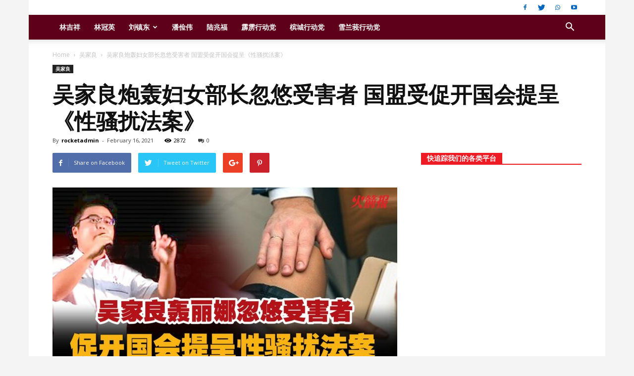

--- FILE ---
content_type: text/html; charset=UTF-8
request_url: https://therocket.com.my/cn/2021/02/16/%E5%90%B4%E5%AE%B6%E8%89%AF%E7%82%AE%E8%BD%B0%E5%A6%87%E5%A5%B3%E9%83%A8%E9%95%BF%E5%BF%BD%E6%82%A0%E5%8F%97%E5%AE%B3%E8%80%85-%E5%9B%BD%E7%9B%9F%E5%8F%97%E4%BF%83%E5%BC%80%E5%9B%BD%E4%BC%9A%E6%8F%90/
body_size: 27853
content:
<!doctype html >
<!--[if IE 8]>    <html class="ie8" lang="en"> <![endif]-->
<!--[if IE 9]>    <html class="ie9" lang="en"> <![endif]-->
<!--[if gt IE 8]><!--> <html lang="en-US"> <!--<![endif]-->
<head>
    <title>吴家良炮轰妇女部长忽悠受害者 国盟受促开国会提呈《性骚扰法案》 | 火箭报 - THE ROCKET</title>
    <meta charset="UTF-8" />
    <meta name="viewport" content="width=device-width, initial-scale=1.0">
    <link rel="pingback" href="https://therocket.com.my/cn/xmlrpc.php" />
    <meta name='robots' content='max-image-preview:large' />
	<style>img:is([sizes="auto" i], [sizes^="auto," i]) { contain-intrinsic-size: 3000px 1500px }</style>
	<meta property="og:image" content="https://therocket.com.my/cn/wp-content/uploads/2021/02/148493875_3615813305177062_6202949862043651366_o.jpg" /><link rel="icon" type="image/png" href="https://rocket.appbros.com.my/wp-content/uploads/2017/05/Favicon.png"><link rel='dns-prefetch' href='//fonts.googleapis.com' />
<link rel="alternate" type="application/rss+xml" title="火箭报 - THE ROCKET &raquo; Feed" href="https://therocket.com.my/cn/feed/" />
<link rel="alternate" type="application/rss+xml" title="火箭报 - THE ROCKET &raquo; Comments Feed" href="https://therocket.com.my/cn/comments/feed/" />
<link rel="alternate" type="application/rss+xml" title="火箭报 - THE ROCKET &raquo; 吴家良炮轰妇女部长忽悠受害者 国盟受促开国会提呈《性骚扰法案》 Comments Feed" href="https://therocket.com.my/cn/2021/02/16/%e5%90%b4%e5%ae%b6%e8%89%af%e7%82%ae%e8%bd%b0%e5%a6%87%e5%a5%b3%e9%83%a8%e9%95%bf%e5%bf%bd%e6%82%a0%e5%8f%97%e5%ae%b3%e8%80%85-%e5%9b%bd%e7%9b%9f%e5%8f%97%e4%bf%83%e5%bc%80%e5%9b%bd%e4%bc%9a%e6%8f%90/feed/" />
<script type="text/javascript">
/* <![CDATA[ */
window._wpemojiSettings = {"baseUrl":"https:\/\/s.w.org\/images\/core\/emoji\/15.0.3\/72x72\/","ext":".png","svgUrl":"https:\/\/s.w.org\/images\/core\/emoji\/15.0.3\/svg\/","svgExt":".svg","source":{"concatemoji":"https:\/\/therocket.com.my\/cn\/wp-includes\/js\/wp-emoji-release.min.js?ver=6.7.2"}};
/*! This file is auto-generated */
!function(i,n){var o,s,e;function c(e){try{var t={supportTests:e,timestamp:(new Date).valueOf()};sessionStorage.setItem(o,JSON.stringify(t))}catch(e){}}function p(e,t,n){e.clearRect(0,0,e.canvas.width,e.canvas.height),e.fillText(t,0,0);var t=new Uint32Array(e.getImageData(0,0,e.canvas.width,e.canvas.height).data),r=(e.clearRect(0,0,e.canvas.width,e.canvas.height),e.fillText(n,0,0),new Uint32Array(e.getImageData(0,0,e.canvas.width,e.canvas.height).data));return t.every(function(e,t){return e===r[t]})}function u(e,t,n){switch(t){case"flag":return n(e,"\ud83c\udff3\ufe0f\u200d\u26a7\ufe0f","\ud83c\udff3\ufe0f\u200b\u26a7\ufe0f")?!1:!n(e,"\ud83c\uddfa\ud83c\uddf3","\ud83c\uddfa\u200b\ud83c\uddf3")&&!n(e,"\ud83c\udff4\udb40\udc67\udb40\udc62\udb40\udc65\udb40\udc6e\udb40\udc67\udb40\udc7f","\ud83c\udff4\u200b\udb40\udc67\u200b\udb40\udc62\u200b\udb40\udc65\u200b\udb40\udc6e\u200b\udb40\udc67\u200b\udb40\udc7f");case"emoji":return!n(e,"\ud83d\udc26\u200d\u2b1b","\ud83d\udc26\u200b\u2b1b")}return!1}function f(e,t,n){var r="undefined"!=typeof WorkerGlobalScope&&self instanceof WorkerGlobalScope?new OffscreenCanvas(300,150):i.createElement("canvas"),a=r.getContext("2d",{willReadFrequently:!0}),o=(a.textBaseline="top",a.font="600 32px Arial",{});return e.forEach(function(e){o[e]=t(a,e,n)}),o}function t(e){var t=i.createElement("script");t.src=e,t.defer=!0,i.head.appendChild(t)}"undefined"!=typeof Promise&&(o="wpEmojiSettingsSupports",s=["flag","emoji"],n.supports={everything:!0,everythingExceptFlag:!0},e=new Promise(function(e){i.addEventListener("DOMContentLoaded",e,{once:!0})}),new Promise(function(t){var n=function(){try{var e=JSON.parse(sessionStorage.getItem(o));if("object"==typeof e&&"number"==typeof e.timestamp&&(new Date).valueOf()<e.timestamp+604800&&"object"==typeof e.supportTests)return e.supportTests}catch(e){}return null}();if(!n){if("undefined"!=typeof Worker&&"undefined"!=typeof OffscreenCanvas&&"undefined"!=typeof URL&&URL.createObjectURL&&"undefined"!=typeof Blob)try{var e="postMessage("+f.toString()+"("+[JSON.stringify(s),u.toString(),p.toString()].join(",")+"));",r=new Blob([e],{type:"text/javascript"}),a=new Worker(URL.createObjectURL(r),{name:"wpTestEmojiSupports"});return void(a.onmessage=function(e){c(n=e.data),a.terminate(),t(n)})}catch(e){}c(n=f(s,u,p))}t(n)}).then(function(e){for(var t in e)n.supports[t]=e[t],n.supports.everything=n.supports.everything&&n.supports[t],"flag"!==t&&(n.supports.everythingExceptFlag=n.supports.everythingExceptFlag&&n.supports[t]);n.supports.everythingExceptFlag=n.supports.everythingExceptFlag&&!n.supports.flag,n.DOMReady=!1,n.readyCallback=function(){n.DOMReady=!0}}).then(function(){return e}).then(function(){var e;n.supports.everything||(n.readyCallback(),(e=n.source||{}).concatemoji?t(e.concatemoji):e.wpemoji&&e.twemoji&&(t(e.twemoji),t(e.wpemoji)))}))}((window,document),window._wpemojiSettings);
/* ]]> */
</script>
<style id='wp-emoji-styles-inline-css' type='text/css'>

	img.wp-smiley, img.emoji {
		display: inline !important;
		border: none !important;
		box-shadow: none !important;
		height: 1em !important;
		width: 1em !important;
		margin: 0 0.07em !important;
		vertical-align: -0.1em !important;
		background: none !important;
		padding: 0 !important;
	}
</style>
<link rel='stylesheet' id='wp-block-library-css' href='https://therocket.com.my/cn/wp-includes/css/dist/block-library/style.min.css?ver=6.7.2' type='text/css' media='all' />
<style id='classic-theme-styles-inline-css' type='text/css'>
/*! This file is auto-generated */
.wp-block-button__link{color:#fff;background-color:#32373c;border-radius:9999px;box-shadow:none;text-decoration:none;padding:calc(.667em + 2px) calc(1.333em + 2px);font-size:1.125em}.wp-block-file__button{background:#32373c;color:#fff;text-decoration:none}
</style>
<style id='global-styles-inline-css' type='text/css'>
:root{--wp--preset--aspect-ratio--square: 1;--wp--preset--aspect-ratio--4-3: 4/3;--wp--preset--aspect-ratio--3-4: 3/4;--wp--preset--aspect-ratio--3-2: 3/2;--wp--preset--aspect-ratio--2-3: 2/3;--wp--preset--aspect-ratio--16-9: 16/9;--wp--preset--aspect-ratio--9-16: 9/16;--wp--preset--color--black: #000000;--wp--preset--color--cyan-bluish-gray: #abb8c3;--wp--preset--color--white: #ffffff;--wp--preset--color--pale-pink: #f78da7;--wp--preset--color--vivid-red: #cf2e2e;--wp--preset--color--luminous-vivid-orange: #ff6900;--wp--preset--color--luminous-vivid-amber: #fcb900;--wp--preset--color--light-green-cyan: #7bdcb5;--wp--preset--color--vivid-green-cyan: #00d084;--wp--preset--color--pale-cyan-blue: #8ed1fc;--wp--preset--color--vivid-cyan-blue: #0693e3;--wp--preset--color--vivid-purple: #9b51e0;--wp--preset--gradient--vivid-cyan-blue-to-vivid-purple: linear-gradient(135deg,rgba(6,147,227,1) 0%,rgb(155,81,224) 100%);--wp--preset--gradient--light-green-cyan-to-vivid-green-cyan: linear-gradient(135deg,rgb(122,220,180) 0%,rgb(0,208,130) 100%);--wp--preset--gradient--luminous-vivid-amber-to-luminous-vivid-orange: linear-gradient(135deg,rgba(252,185,0,1) 0%,rgba(255,105,0,1) 100%);--wp--preset--gradient--luminous-vivid-orange-to-vivid-red: linear-gradient(135deg,rgba(255,105,0,1) 0%,rgb(207,46,46) 100%);--wp--preset--gradient--very-light-gray-to-cyan-bluish-gray: linear-gradient(135deg,rgb(238,238,238) 0%,rgb(169,184,195) 100%);--wp--preset--gradient--cool-to-warm-spectrum: linear-gradient(135deg,rgb(74,234,220) 0%,rgb(151,120,209) 20%,rgb(207,42,186) 40%,rgb(238,44,130) 60%,rgb(251,105,98) 80%,rgb(254,248,76) 100%);--wp--preset--gradient--blush-light-purple: linear-gradient(135deg,rgb(255,206,236) 0%,rgb(152,150,240) 100%);--wp--preset--gradient--blush-bordeaux: linear-gradient(135deg,rgb(254,205,165) 0%,rgb(254,45,45) 50%,rgb(107,0,62) 100%);--wp--preset--gradient--luminous-dusk: linear-gradient(135deg,rgb(255,203,112) 0%,rgb(199,81,192) 50%,rgb(65,88,208) 100%);--wp--preset--gradient--pale-ocean: linear-gradient(135deg,rgb(255,245,203) 0%,rgb(182,227,212) 50%,rgb(51,167,181) 100%);--wp--preset--gradient--electric-grass: linear-gradient(135deg,rgb(202,248,128) 0%,rgb(113,206,126) 100%);--wp--preset--gradient--midnight: linear-gradient(135deg,rgb(2,3,129) 0%,rgb(40,116,252) 100%);--wp--preset--font-size--small: 13px;--wp--preset--font-size--medium: 20px;--wp--preset--font-size--large: 36px;--wp--preset--font-size--x-large: 42px;--wp--preset--spacing--20: 0.44rem;--wp--preset--spacing--30: 0.67rem;--wp--preset--spacing--40: 1rem;--wp--preset--spacing--50: 1.5rem;--wp--preset--spacing--60: 2.25rem;--wp--preset--spacing--70: 3.38rem;--wp--preset--spacing--80: 5.06rem;--wp--preset--shadow--natural: 6px 6px 9px rgba(0, 0, 0, 0.2);--wp--preset--shadow--deep: 12px 12px 50px rgba(0, 0, 0, 0.4);--wp--preset--shadow--sharp: 6px 6px 0px rgba(0, 0, 0, 0.2);--wp--preset--shadow--outlined: 6px 6px 0px -3px rgba(255, 255, 255, 1), 6px 6px rgba(0, 0, 0, 1);--wp--preset--shadow--crisp: 6px 6px 0px rgba(0, 0, 0, 1);}:where(.is-layout-flex){gap: 0.5em;}:where(.is-layout-grid){gap: 0.5em;}body .is-layout-flex{display: flex;}.is-layout-flex{flex-wrap: wrap;align-items: center;}.is-layout-flex > :is(*, div){margin: 0;}body .is-layout-grid{display: grid;}.is-layout-grid > :is(*, div){margin: 0;}:where(.wp-block-columns.is-layout-flex){gap: 2em;}:where(.wp-block-columns.is-layout-grid){gap: 2em;}:where(.wp-block-post-template.is-layout-flex){gap: 1.25em;}:where(.wp-block-post-template.is-layout-grid){gap: 1.25em;}.has-black-color{color: var(--wp--preset--color--black) !important;}.has-cyan-bluish-gray-color{color: var(--wp--preset--color--cyan-bluish-gray) !important;}.has-white-color{color: var(--wp--preset--color--white) !important;}.has-pale-pink-color{color: var(--wp--preset--color--pale-pink) !important;}.has-vivid-red-color{color: var(--wp--preset--color--vivid-red) !important;}.has-luminous-vivid-orange-color{color: var(--wp--preset--color--luminous-vivid-orange) !important;}.has-luminous-vivid-amber-color{color: var(--wp--preset--color--luminous-vivid-amber) !important;}.has-light-green-cyan-color{color: var(--wp--preset--color--light-green-cyan) !important;}.has-vivid-green-cyan-color{color: var(--wp--preset--color--vivid-green-cyan) !important;}.has-pale-cyan-blue-color{color: var(--wp--preset--color--pale-cyan-blue) !important;}.has-vivid-cyan-blue-color{color: var(--wp--preset--color--vivid-cyan-blue) !important;}.has-vivid-purple-color{color: var(--wp--preset--color--vivid-purple) !important;}.has-black-background-color{background-color: var(--wp--preset--color--black) !important;}.has-cyan-bluish-gray-background-color{background-color: var(--wp--preset--color--cyan-bluish-gray) !important;}.has-white-background-color{background-color: var(--wp--preset--color--white) !important;}.has-pale-pink-background-color{background-color: var(--wp--preset--color--pale-pink) !important;}.has-vivid-red-background-color{background-color: var(--wp--preset--color--vivid-red) !important;}.has-luminous-vivid-orange-background-color{background-color: var(--wp--preset--color--luminous-vivid-orange) !important;}.has-luminous-vivid-amber-background-color{background-color: var(--wp--preset--color--luminous-vivid-amber) !important;}.has-light-green-cyan-background-color{background-color: var(--wp--preset--color--light-green-cyan) !important;}.has-vivid-green-cyan-background-color{background-color: var(--wp--preset--color--vivid-green-cyan) !important;}.has-pale-cyan-blue-background-color{background-color: var(--wp--preset--color--pale-cyan-blue) !important;}.has-vivid-cyan-blue-background-color{background-color: var(--wp--preset--color--vivid-cyan-blue) !important;}.has-vivid-purple-background-color{background-color: var(--wp--preset--color--vivid-purple) !important;}.has-black-border-color{border-color: var(--wp--preset--color--black) !important;}.has-cyan-bluish-gray-border-color{border-color: var(--wp--preset--color--cyan-bluish-gray) !important;}.has-white-border-color{border-color: var(--wp--preset--color--white) !important;}.has-pale-pink-border-color{border-color: var(--wp--preset--color--pale-pink) !important;}.has-vivid-red-border-color{border-color: var(--wp--preset--color--vivid-red) !important;}.has-luminous-vivid-orange-border-color{border-color: var(--wp--preset--color--luminous-vivid-orange) !important;}.has-luminous-vivid-amber-border-color{border-color: var(--wp--preset--color--luminous-vivid-amber) !important;}.has-light-green-cyan-border-color{border-color: var(--wp--preset--color--light-green-cyan) !important;}.has-vivid-green-cyan-border-color{border-color: var(--wp--preset--color--vivid-green-cyan) !important;}.has-pale-cyan-blue-border-color{border-color: var(--wp--preset--color--pale-cyan-blue) !important;}.has-vivid-cyan-blue-border-color{border-color: var(--wp--preset--color--vivid-cyan-blue) !important;}.has-vivid-purple-border-color{border-color: var(--wp--preset--color--vivid-purple) !important;}.has-vivid-cyan-blue-to-vivid-purple-gradient-background{background: var(--wp--preset--gradient--vivid-cyan-blue-to-vivid-purple) !important;}.has-light-green-cyan-to-vivid-green-cyan-gradient-background{background: var(--wp--preset--gradient--light-green-cyan-to-vivid-green-cyan) !important;}.has-luminous-vivid-amber-to-luminous-vivid-orange-gradient-background{background: var(--wp--preset--gradient--luminous-vivid-amber-to-luminous-vivid-orange) !important;}.has-luminous-vivid-orange-to-vivid-red-gradient-background{background: var(--wp--preset--gradient--luminous-vivid-orange-to-vivid-red) !important;}.has-very-light-gray-to-cyan-bluish-gray-gradient-background{background: var(--wp--preset--gradient--very-light-gray-to-cyan-bluish-gray) !important;}.has-cool-to-warm-spectrum-gradient-background{background: var(--wp--preset--gradient--cool-to-warm-spectrum) !important;}.has-blush-light-purple-gradient-background{background: var(--wp--preset--gradient--blush-light-purple) !important;}.has-blush-bordeaux-gradient-background{background: var(--wp--preset--gradient--blush-bordeaux) !important;}.has-luminous-dusk-gradient-background{background: var(--wp--preset--gradient--luminous-dusk) !important;}.has-pale-ocean-gradient-background{background: var(--wp--preset--gradient--pale-ocean) !important;}.has-electric-grass-gradient-background{background: var(--wp--preset--gradient--electric-grass) !important;}.has-midnight-gradient-background{background: var(--wp--preset--gradient--midnight) !important;}.has-small-font-size{font-size: var(--wp--preset--font-size--small) !important;}.has-medium-font-size{font-size: var(--wp--preset--font-size--medium) !important;}.has-large-font-size{font-size: var(--wp--preset--font-size--large) !important;}.has-x-large-font-size{font-size: var(--wp--preset--font-size--x-large) !important;}
:where(.wp-block-post-template.is-layout-flex){gap: 1.25em;}:where(.wp-block-post-template.is-layout-grid){gap: 1.25em;}
:where(.wp-block-columns.is-layout-flex){gap: 2em;}:where(.wp-block-columns.is-layout-grid){gap: 2em;}
:root :where(.wp-block-pullquote){font-size: 1.5em;line-height: 1.6;}
</style>
<link rel='stylesheet' id='td_live_css_frontend-css' href='https://therocket.com.my/cn/wp-content/plugins/td-composer/css-live/assets/css/td_live_css_frontend.css?ver=6.7.2' type='text/css' media='all' />
<link rel='stylesheet' id='google-fonts-style-css' href='https://fonts.googleapis.com/css?family=Open+Sans%3A300italic%2C400%2C400italic%2C600%2C600italic%2C700%7CRoboto%3A300%2C400%2C400italic%2C500%2C500italic%2C700%2C900&#038;ver=8.0' type='text/css' media='all' />
<link rel='stylesheet' id='td-theme-css' href='https://therocket.com.my/cn/wp-content/themes/Newspaper/style.css?ver=8.0' type='text/css' media='all' />
<link rel='stylesheet' id='td-theme-demo-style-css' href='https://therocket.com.my/cn/wp-content/themes/Newspaper/includes/demos/local_news/demo_style.css?ver=8.0' type='text/css' media='all' />
<script type="text/javascript" src="https://therocket.com.my/cn/wp-includes/js/jquery/jquery.min.js?ver=3.7.1" id="jquery-core-js"></script>
<script type="text/javascript" src="https://therocket.com.my/cn/wp-includes/js/jquery/jquery-migrate.min.js?ver=3.4.1" id="jquery-migrate-js"></script>
<link rel="https://api.w.org/" href="https://therocket.com.my/cn/wp-json/" /><link rel="alternate" title="JSON" type="application/json" href="https://therocket.com.my/cn/wp-json/wp/v2/posts/14216" /><link rel="EditURI" type="application/rsd+xml" title="RSD" href="https://therocket.com.my/cn/xmlrpc.php?rsd" />
<meta name="generator" content="WordPress 6.7.2" />
<link rel="canonical" href="https://therocket.com.my/cn/2021/02/16/%e5%90%b4%e5%ae%b6%e8%89%af%e7%82%ae%e8%bd%b0%e5%a6%87%e5%a5%b3%e9%83%a8%e9%95%bf%e5%bf%bd%e6%82%a0%e5%8f%97%e5%ae%b3%e8%80%85-%e5%9b%bd%e7%9b%9f%e5%8f%97%e4%bf%83%e5%bc%80%e5%9b%bd%e4%bc%9a%e6%8f%90/" />
<link rel='shortlink' href='https://therocket.com.my/cn/?p=14216' />
<link rel="alternate" title="oEmbed (JSON)" type="application/json+oembed" href="https://therocket.com.my/cn/wp-json/oembed/1.0/embed?url=https%3A%2F%2Ftherocket.com.my%2Fcn%2F2021%2F02%2F16%2F%25e5%2590%25b4%25e5%25ae%25b6%25e8%2589%25af%25e7%2582%25ae%25e8%25bd%25b0%25e5%25a6%2587%25e5%25a5%25b3%25e9%2583%25a8%25e9%2595%25bf%25e5%25bf%25bd%25e6%2582%25a0%25e5%258f%2597%25e5%25ae%25b3%25e8%2580%2585-%25e5%259b%25bd%25e7%259b%259f%25e5%258f%2597%25e4%25bf%2583%25e5%25bc%2580%25e5%259b%25bd%25e4%25bc%259a%25e6%258f%2590%2F" />
<link rel="alternate" title="oEmbed (XML)" type="text/xml+oembed" href="https://therocket.com.my/cn/wp-json/oembed/1.0/embed?url=https%3A%2F%2Ftherocket.com.my%2Fcn%2F2021%2F02%2F16%2F%25e5%2590%25b4%25e5%25ae%25b6%25e8%2589%25af%25e7%2582%25ae%25e8%25bd%25b0%25e5%25a6%2587%25e5%25a5%25b3%25e9%2583%25a8%25e9%2595%25bf%25e5%25bf%25bd%25e6%2582%25a0%25e5%258f%2597%25e5%25ae%25b3%25e8%2580%2585-%25e5%259b%25bd%25e7%259b%259f%25e5%258f%2597%25e4%25bf%2583%25e5%25bc%2580%25e5%259b%25bd%25e4%25bc%259a%25e6%258f%2590%2F&#038;format=xml" />
		<meta property="fb:pages" content="237380633036751" />
					<meta property="ia:markup_url" content="https://therocket.com.my/cn/2021/02/16/%e5%90%b4%e5%ae%b6%e8%89%af%e7%82%ae%e8%bd%b0%e5%a6%87%e5%a5%b3%e9%83%a8%e9%95%bf%e5%bf%bd%e6%82%a0%e5%8f%97%e5%ae%b3%e8%80%85-%e5%9b%bd%e7%9b%9f%e5%8f%97%e4%bf%83%e5%bc%80%e5%9b%bd%e4%bc%9a%e6%8f%90/?ia_markup=1" />
				<style id="tdw-css-placeholder"></style>			<script>
				window.tdwGlobal = {"adminUrl":"https:\/\/therocket.com.my\/cn\/wp-admin\/","wpRestNonce":"8c096ce7ac","wpRestUrl":"https:\/\/therocket.com.my\/cn\/wp-json\/","permalinkStructure":"\/%year%\/%monthnum%\/%day%\/%postname%\/"};
			</script>
			<!--[if lt IE 9]><script src="https://html5shim.googlecode.com/svn/trunk/html5.js"></script><![endif]-->
    
<!-- JS generated by theme -->

<script>
    
    

	    var tdBlocksArray = []; //here we store all the items for the current page

	    //td_block class - each ajax block uses a object of this class for requests
	    function tdBlock() {
		    this.id = '';
		    this.block_type = 1; //block type id (1-234 etc)
		    this.atts = '';
		    this.td_column_number = '';
		    this.td_current_page = 1; //
		    this.post_count = 0; //from wp
		    this.found_posts = 0; //from wp
		    this.max_num_pages = 0; //from wp
		    this.td_filter_value = ''; //current live filter value
		    this.is_ajax_running = false;
		    this.td_user_action = ''; // load more or infinite loader (used by the animation)
		    this.header_color = '';
		    this.ajax_pagination_infinite_stop = ''; //show load more at page x
	    }


        // td_js_generator - mini detector
        (function(){
            var htmlTag = document.getElementsByTagName("html")[0];

            if ( navigator.userAgent.indexOf("MSIE 10.0") > -1 ) {
                htmlTag.className += ' ie10';
            }

            if ( !!navigator.userAgent.match(/Trident.*rv\:11\./) ) {
                htmlTag.className += ' ie11';
            }

            if ( /(iPad|iPhone|iPod)/g.test(navigator.userAgent) ) {
                htmlTag.className += ' td-md-is-ios';
            }

            var user_agent = navigator.userAgent.toLowerCase();
            if ( user_agent.indexOf("android") > -1 ) {
                htmlTag.className += ' td-md-is-android';
            }

            if ( -1 !== navigator.userAgent.indexOf('Mac OS X')  ) {
                htmlTag.className += ' td-md-is-os-x';
            }

            if ( /chrom(e|ium)/.test(navigator.userAgent.toLowerCase()) ) {
               htmlTag.className += ' td-md-is-chrome';
            }

            if ( -1 !== navigator.userAgent.indexOf('Firefox') ) {
                htmlTag.className += ' td-md-is-firefox';
            }

            if ( -1 !== navigator.userAgent.indexOf('Safari') && -1 === navigator.userAgent.indexOf('Chrome') ) {
                htmlTag.className += ' td-md-is-safari';
            }

            if( -1 !== navigator.userAgent.indexOf('IEMobile') ){
                htmlTag.className += ' td-md-is-iemobile';
            }

        })();




        var tdLocalCache = {};

        ( function () {
            "use strict";

            tdLocalCache = {
                data: {},
                remove: function (resource_id) {
                    delete tdLocalCache.data[resource_id];
                },
                exist: function (resource_id) {
                    return tdLocalCache.data.hasOwnProperty(resource_id) && tdLocalCache.data[resource_id] !== null;
                },
                get: function (resource_id) {
                    return tdLocalCache.data[resource_id];
                },
                set: function (resource_id, cachedData) {
                    tdLocalCache.remove(resource_id);
                    tdLocalCache.data[resource_id] = cachedData;
                }
            };
        })();

    
    
var td_viewport_interval_list=[{"limitBottom":767,"sidebarWidth":228},{"limitBottom":1018,"sidebarWidth":300},{"limitBottom":1140,"sidebarWidth":324}];
var td_animation_stack_effect="type0";
var tds_animation_stack=true;
var td_animation_stack_specific_selectors=".entry-thumb, img";
var td_animation_stack_general_selectors=".td-animation-stack img, .td-animation-stack .entry-thumb, .post img";
var td_ajax_url="https:\/\/therocket.com.my\/cn\/wp-admin\/admin-ajax.php?td_theme_name=Newspaper&v=8.0";
var td_get_template_directory_uri="https:\/\/therocket.com.my\/cn\/wp-content\/themes\/Newspaper";
var tds_snap_menu="smart_snap_always";
var tds_logo_on_sticky="show";
var tds_header_style="";
var td_please_wait="Please wait...";
var td_email_user_pass_incorrect="User or password incorrect!";
var td_email_user_incorrect="Email or username incorrect!";
var td_email_incorrect="Email incorrect!";
var tds_more_articles_on_post_enable="";
var tds_more_articles_on_post_time_to_wait="";
var tds_more_articles_on_post_pages_distance_from_top=0;
var tds_theme_color_site_wide="#ed1c24";
var tds_smart_sidebar="enabled";
var tdThemeName="Newspaper";
var td_magnific_popup_translation_tPrev="Previous (Left arrow key)";
var td_magnific_popup_translation_tNext="Next (Right arrow key)";
var td_magnific_popup_translation_tCounter="%curr% of %total%";
var td_magnific_popup_translation_ajax_tError="The content from %url% could not be loaded.";
var td_magnific_popup_translation_image_tError="The image #%curr% could not be loaded.";
var td_ad_background_click_link="";
var td_ad_background_click_target="";
</script>


<!-- Header style compiled by theme -->

<style>
    

body {
	background-color:#f4f4f4;
}
.td-header-wrap .black-menu .sf-menu > .current-menu-item > a,
    .td-header-wrap .black-menu .sf-menu > .current-menu-ancestor > a,
    .td-header-wrap .black-menu .sf-menu > .current-category-ancestor > a,
    .td-header-wrap .black-menu .sf-menu > li > a:hover,
    .td-header-wrap .black-menu .sf-menu > .sfHover > a,
    .td-header-style-12 .td-header-menu-wrap-full,
    .sf-menu > .current-menu-item > a:after,
    .sf-menu > .current-menu-ancestor > a:after,
    .sf-menu > .current-category-ancestor > a:after,
    .sf-menu > li:hover > a:after,
    .sf-menu > .sfHover > a:after,
    .td-header-style-12 .td-affix,
    .header-search-wrap .td-drop-down-search:after,
    .header-search-wrap .td-drop-down-search .btn:hover,
    input[type=submit]:hover,
    .td-read-more a,
    .td-post-category:hover,
    .td-grid-style-1.td-hover-1 .td-big-grid-post:hover .td-post-category,
    .td-grid-style-5.td-hover-1 .td-big-grid-post:hover .td-post-category,
    .td_top_authors .td-active .td-author-post-count,
    .td_top_authors .td-active .td-author-comments-count,
    .td_top_authors .td_mod_wrap:hover .td-author-post-count,
    .td_top_authors .td_mod_wrap:hover .td-author-comments-count,
    .td-404-sub-sub-title a:hover,
    .td-search-form-widget .wpb_button:hover,
    .td-rating-bar-wrap div,
    .td_category_template_3 .td-current-sub-category,
    .dropcap,
    .td_wrapper_video_playlist .td_video_controls_playlist_wrapper,
    .wpb_default,
    .wpb_default:hover,
    .td-left-smart-list:hover,
    .td-right-smart-list:hover,
    .woocommerce-checkout .woocommerce input.button:hover,
    .woocommerce-page .woocommerce a.button:hover,
    .woocommerce-account div.woocommerce .button:hover,
    #bbpress-forums button:hover,
    .bbp_widget_login .button:hover,
    .td-footer-wrapper .td-post-category,
    .td-footer-wrapper .widget_product_search input[type="submit"]:hover,
    .woocommerce .product a.button:hover,
    .woocommerce .product #respond input#submit:hover,
    .woocommerce .checkout input#place_order:hover,
    .woocommerce .woocommerce.widget .button:hover,
    .single-product .product .summary .cart .button:hover,
    .woocommerce-cart .woocommerce table.cart .button:hover,
    .woocommerce-cart .woocommerce .shipping-calculator-form .button:hover,
    .td-next-prev-wrap a:hover,
    .td-load-more-wrap a:hover,
    .td-post-small-box a:hover,
    .page-nav .current,
    .page-nav:first-child > div,
    .td_category_template_8 .td-category-header .td-category a.td-current-sub-category,
    .td_category_template_4 .td-category-siblings .td-category a:hover,
    #bbpress-forums .bbp-pagination .current,
    #bbpress-forums #bbp-single-user-details #bbp-user-navigation li.current a,
    .td-theme-slider:hover .slide-meta-cat a,
    a.vc_btn-black:hover,
    .td-trending-now-wrapper:hover .td-trending-now-title,
    .td-scroll-up,
    .td-smart-list-button:hover,
    .td-weather-information:before,
    .td-weather-week:before,
    .td_block_exchange .td-exchange-header:before,
    .td_block_big_grid_9.td-grid-style-1 .td-post-category,
    .td_block_big_grid_9.td-grid-style-5 .td-post-category,
    .td-grid-style-6.td-hover-1 .td-module-thumb:after,
    .td-pulldown-syle-2 .td-subcat-dropdown ul:after,
    .td_block_template_9 .td-block-title:after,
    .td_block_template_15 .td-block-title:before {
        background-color: #ed1c24;
    }

    .global-block-template-4 .td-related-title .td-cur-simple-item:before {
        border-color: #ed1c24 transparent transparent transparent !important;
    }

    .woocommerce .woocommerce-message .button:hover,
    .woocommerce .woocommerce-error .button:hover,
    .woocommerce .woocommerce-info .button:hover,
    .global-block-template-4 .td-related-title .td-cur-simple-item,
    .global-block-template-3 .td-related-title .td-cur-simple-item,
    .global-block-template-9 .td-related-title:after {
        background-color: #ed1c24 !important;
    }

    .woocommerce .product .onsale,
    .woocommerce.widget .ui-slider .ui-slider-handle {
        background: none #ed1c24;
    }

    .woocommerce.widget.widget_layered_nav_filters ul li a {
        background: none repeat scroll 0 0 #ed1c24 !important;
    }

    a,
    cite a:hover,
    .td_mega_menu_sub_cats .cur-sub-cat,
    .td-mega-span h3 a:hover,
    .td_mod_mega_menu:hover .entry-title a,
    .header-search-wrap .result-msg a:hover,
    .top-header-menu li a:hover,
    .top-header-menu .current-menu-item > a,
    .top-header-menu .current-menu-ancestor > a,
    .top-header-menu .current-category-ancestor > a,
    .td-social-icon-wrap > a:hover,
    .td-header-sp-top-widget .td-social-icon-wrap a:hover,
    .td-page-content blockquote p,
    .td-post-content blockquote p,
    .mce-content-body blockquote p,
    .comment-content blockquote p,
    .wpb_text_column blockquote p,
    .td_block_text_with_title blockquote p,
    .td_module_wrap:hover .entry-title a,
    .td-subcat-filter .td-subcat-list a:hover,
    .td-subcat-filter .td-subcat-dropdown a:hover,
    .td_quote_on_blocks,
    .dropcap2,
    .dropcap3,
    .td_top_authors .td-active .td-authors-name a,
    .td_top_authors .td_mod_wrap:hover .td-authors-name a,
    .td-post-next-prev-content a:hover,
    .author-box-wrap .td-author-social a:hover,
    .td-author-name a:hover,
    .td-author-url a:hover,
    .td_mod_related_posts:hover h3 > a,
    .td-post-template-11 .td-related-title .td-related-left:hover,
    .td-post-template-11 .td-related-title .td-related-right:hover,
    .td-post-template-11 .td-related-title .td-cur-simple-item,
    .td-post-template-11 .td_block_related_posts .td-next-prev-wrap a:hover,
    .comment-reply-link:hover,
    .logged-in-as a:hover,
    #cancel-comment-reply-link:hover,
    .td-search-query,
    .td-category-header .td-pulldown-category-filter-link:hover,
    .td-category-siblings .td-subcat-dropdown a:hover,
    .td-category-siblings .td-subcat-dropdown a.td-current-sub-category,
    .widget a:hover,
    .td_wp_recentcomments a:hover,
    .archive .widget_archive .current,
    .archive .widget_archive .current a,
    .widget_calendar tfoot a:hover,
    .woocommerce a.added_to_cart:hover,
    .woocommerce-account .woocommerce-MyAccount-navigation a:hover,
    #bbpress-forums li.bbp-header .bbp-reply-content span a:hover,
    #bbpress-forums .bbp-forum-freshness a:hover,
    #bbpress-forums .bbp-topic-freshness a:hover,
    #bbpress-forums .bbp-forums-list li a:hover,
    #bbpress-forums .bbp-forum-title:hover,
    #bbpress-forums .bbp-topic-permalink:hover,
    #bbpress-forums .bbp-topic-started-by a:hover,
    #bbpress-forums .bbp-topic-started-in a:hover,
    #bbpress-forums .bbp-body .super-sticky li.bbp-topic-title .bbp-topic-permalink,
    #bbpress-forums .bbp-body .sticky li.bbp-topic-title .bbp-topic-permalink,
    .widget_display_replies .bbp-author-name,
    .widget_display_topics .bbp-author-name,
    .footer-text-wrap .footer-email-wrap a,
    .td-subfooter-menu li a:hover,
    .footer-social-wrap a:hover,
    a.vc_btn-black:hover,
    .td-smart-list-dropdown-wrap .td-smart-list-button:hover,
    .td_module_17 .td-read-more a:hover,
    .td_module_18 .td-read-more a:hover,
    .td_module_19 .td-post-author-name a:hover,
    .td-instagram-user a,
    .td-pulldown-syle-2 .td-subcat-dropdown:hover .td-subcat-more span,
    .td-pulldown-syle-2 .td-subcat-dropdown:hover .td-subcat-more i,
    .td-pulldown-syle-3 .td-subcat-dropdown:hover .td-subcat-more span,
    .td-pulldown-syle-3 .td-subcat-dropdown:hover .td-subcat-more i,
    .td-block-title-wrap .td-wrapper-pulldown-filter .td-pulldown-filter-display-option:hover,
    .td-block-title-wrap .td-wrapper-pulldown-filter .td-pulldown-filter-display-option:hover i,
    .td-block-title-wrap .td-wrapper-pulldown-filter .td-pulldown-filter-link:hover,
    .td-block-title-wrap .td-wrapper-pulldown-filter .td-pulldown-filter-item .td-cur-simple-item,
    .global-block-template-2 .td-related-title .td-cur-simple-item,
    .global-block-template-5 .td-related-title .td-cur-simple-item,
    .global-block-template-6 .td-related-title .td-cur-simple-item,
    .global-block-template-7 .td-related-title .td-cur-simple-item,
    .global-block-template-8 .td-related-title .td-cur-simple-item,
    .global-block-template-9 .td-related-title .td-cur-simple-item,
    .global-block-template-10 .td-related-title .td-cur-simple-item,
    .global-block-template-11 .td-related-title .td-cur-simple-item,
    .global-block-template-12 .td-related-title .td-cur-simple-item,
    .global-block-template-13 .td-related-title .td-cur-simple-item,
    .global-block-template-14 .td-related-title .td-cur-simple-item,
    .global-block-template-15 .td-related-title .td-cur-simple-item,
    .global-block-template-16 .td-related-title .td-cur-simple-item,
    .global-block-template-17 .td-related-title .td-cur-simple-item,
    .td-theme-wrap .sf-menu ul .td-menu-item > a:hover,
    .td-theme-wrap .sf-menu ul .sfHover > a,
    .td-theme-wrap .sf-menu ul .current-menu-ancestor > a,
    .td-theme-wrap .sf-menu ul .current-category-ancestor > a,
    .td-theme-wrap .sf-menu ul .current-menu-item > a,
     .td_outlined_btn {
        color: #ed1c24;
    }

    a.vc_btn-black.vc_btn_square_outlined:hover,
    a.vc_btn-black.vc_btn_outlined:hover,
    .td-mega-menu-page .wpb_content_element ul li a:hover,
     .td-theme-wrap .td-aj-search-results .td_module_wrap:hover .entry-title a,
    .td-theme-wrap .header-search-wrap .result-msg a:hover {
        color: #ed1c24 !important;
    }

    .td-next-prev-wrap a:hover,
    .td-load-more-wrap a:hover,
    .td-post-small-box a:hover,
    .page-nav .current,
    .page-nav:first-child > div,
    .td_category_template_8 .td-category-header .td-category a.td-current-sub-category,
    .td_category_template_4 .td-category-siblings .td-category a:hover,
    #bbpress-forums .bbp-pagination .current,
    .post .td_quote_box,
    .page .td_quote_box,
    a.vc_btn-black:hover,
    .td_block_template_5 .td-block-title > *,
     .td_outlined_btn {
        border-color: #ed1c24;
    }

    .td_wrapper_video_playlist .td_video_currently_playing:after {
        border-color: #ed1c24 !important;
    }

    .header-search-wrap .td-drop-down-search:before {
        border-color: transparent transparent #ed1c24 transparent;
    }

    .block-title > span,
    .block-title > a,
    .block-title > label,
    .widgettitle,
    .widgettitle:after,
    .td-trending-now-title,
    .td-trending-now-wrapper:hover .td-trending-now-title,
    .wpb_tabs li.ui-tabs-active a,
    .wpb_tabs li:hover a,
    .vc_tta-container .vc_tta-color-grey.vc_tta-tabs-position-top.vc_tta-style-classic .vc_tta-tabs-container .vc_tta-tab.vc_active > a,
    .vc_tta-container .vc_tta-color-grey.vc_tta-tabs-position-top.vc_tta-style-classic .vc_tta-tabs-container .vc_tta-tab:hover > a,
    .td_block_template_1 .td-related-title .td-cur-simple-item,
    .woocommerce .product .products h2:not(.woocommerce-loop-product__title),
    .td-subcat-filter .td-subcat-dropdown:hover .td-subcat-more, 
     .td_3D_btn,
    .td_shadow_btn,
    .td_default_btn,
    .td_round_btn, 
    .td_outlined_btn:hover {
    	background-color: #ed1c24;
    }

    .woocommerce div.product .woocommerce-tabs ul.tabs li.active {
    	background-color: #ed1c24 !important;
    }

    .block-title,
    .td_block_template_1 .td-related-title,
    .wpb_tabs .wpb_tabs_nav,
    .vc_tta-container .vc_tta-color-grey.vc_tta-tabs-position-top.vc_tta-style-classic .vc_tta-tabs-container,
    .woocommerce div.product .woocommerce-tabs ul.tabs:before {
        border-color: #ed1c24;
    }
    .td_block_wrap .td-subcat-item a.td-cur-simple-item {
	    color: #ed1c24;
	}


    
    .td-grid-style-4 .entry-title
    {
        background-color: rgba(237, 28, 36, 0.7);
    }

    
    .block-title > span,
    .block-title > span > a,
    .block-title > a,
    .block-title > label,
    .widgettitle,
    .widgettitle:after,
    .td-trending-now-title,
    .td-trending-now-wrapper:hover .td-trending-now-title,
    .wpb_tabs li.ui-tabs-active a,
    .wpb_tabs li:hover a,
    .vc_tta-container .vc_tta-color-grey.vc_tta-tabs-position-top.vc_tta-style-classic .vc_tta-tabs-container .vc_tta-tab.vc_active > a,
    .vc_tta-container .vc_tta-color-grey.vc_tta-tabs-position-top.vc_tta-style-classic .vc_tta-tabs-container .vc_tta-tab:hover > a,
    .td_block_template_1 .td-related-title .td-cur-simple-item,
    .woocommerce .product .products h2:not(.woocommerce-loop-product__title),
    .td-subcat-filter .td-subcat-dropdown:hover .td-subcat-more,
    .td-weather-information:before,
    .td-weather-week:before,
    .td_block_exchange .td-exchange-header:before,
    .td-theme-wrap .td_block_template_3 .td-block-title > *,
    .td-theme-wrap .td_block_template_4 .td-block-title > *,
    .td-theme-wrap .td_block_template_7 .td-block-title > *,
    .td-theme-wrap .td_block_template_9 .td-block-title:after,
    .td-theme-wrap .td_block_template_10 .td-block-title::before,
    .td-theme-wrap .td_block_template_11 .td-block-title::before,
    .td-theme-wrap .td_block_template_11 .td-block-title::after,
    .td-theme-wrap .td_block_template_14 .td-block-title,
    .td-theme-wrap .td_block_template_15 .td-block-title:before,
    .td-theme-wrap .td_block_template_17 .td-block-title:before {
        background-color: #ed1c24;
    }

    .woocommerce div.product .woocommerce-tabs ul.tabs li.active {
    	background-color: #ed1c24 !important;
    }

    .block-title,
    .td_block_template_1 .td-related-title,
    .wpb_tabs .wpb_tabs_nav,
    .vc_tta-container .vc_tta-color-grey.vc_tta-tabs-position-top.vc_tta-style-classic .vc_tta-tabs-container,
    .woocommerce div.product .woocommerce-tabs ul.tabs:before,
    .td-theme-wrap .td_block_template_5 .td-block-title > *,
    .td-theme-wrap .td_block_template_17 .td-block-title,
    .td-theme-wrap .td_block_template_17 .td-block-title::before {
        border-color: #ed1c24;
    }

    .td-theme-wrap .td_block_template_4 .td-block-title > *:before,
    .td-theme-wrap .td_block_template_17 .td-block-title::after {
        border-color: #ed1c24 transparent transparent transparent;
    }

    
    .td-header-wrap .td-header-top-menu-full,
    .td-header-wrap .top-header-menu .sub-menu {
        background-color: #ffffff;
    }
    .td-header-style-8 .td-header-top-menu-full {
        background-color: transparent;
    }
    .td-header-style-8 .td-header-top-menu-full .td-header-top-menu {
        background-color: #ffffff;
        padding-left: 15px;
        padding-right: 15px;
    }

    .td-header-wrap .td-header-top-menu-full .td-header-top-menu,
    .td-header-wrap .td-header-top-menu-full {
        border-bottom: none;
    }


    
    .td-header-top-menu,
    .td-header-top-menu a,
    .td-header-wrap .td-header-top-menu-full .td-header-top-menu,
    .td-header-wrap .td-header-top-menu-full a,
    .td-header-style-8 .td-header-top-menu,
    .td-header-style-8 .td-header-top-menu a {
        color: #0a0a0a;
    }

    
    .top-header-menu .current-menu-item > a,
    .top-header-menu .current-menu-ancestor > a,
    .top-header-menu .current-category-ancestor > a,
    .top-header-menu li a:hover {
        color: #ed1c24;
    }

    
    .td-header-wrap .td-header-sp-top-widget .td-icon-font {
        color: #0066bf;
    }

    
    .td-header-wrap .td-header-sp-top-widget i.td-icon-font:hover {
        color: #ed1c24;
    }


    
    .td-header-wrap .td-header-menu-wrap-full,
    .sf-menu > .current-menu-ancestor > a,
    .sf-menu > .current-category-ancestor > a,
    .td-header-menu-wrap.td-affix,
    .td-header-style-3 .td-header-main-menu,
    .td-header-style-3 .td-affix .td-header-main-menu,
    .td-header-style-4 .td-header-main-menu,
    .td-header-style-4 .td-affix .td-header-main-menu,
    .td-header-style-8 .td-header-menu-wrap.td-affix,
    .td-header-style-8 .td-header-top-menu-full {
		background-color: #5e0019;
    }


    .td-boxed-layout .td-header-style-3 .td-header-menu-wrap,
    .td-boxed-layout .td-header-style-4 .td-header-menu-wrap,
    .td-header-style-3 .td_stretch_content .td-header-menu-wrap,
    .td-header-style-4 .td_stretch_content .td-header-menu-wrap {
    	background-color: #5e0019 !important;
    }


    @media (min-width: 1019px) {
        .td-header-style-1 .td-header-sp-recs,
        .td-header-style-1 .td-header-sp-logo {
            margin-bottom: 28px;
        }
    }

    @media (min-width: 768px) and (max-width: 1018px) {
        .td-header-style-1 .td-header-sp-recs,
        .td-header-style-1 .td-header-sp-logo {
            margin-bottom: 14px;
        }
    }

    .td-header-style-7 .td-header-top-menu {
        border-bottom: none;
    }


    
    .sf-menu > .current-menu-item > a:after,
    .sf-menu > .current-menu-ancestor > a:after,
    .sf-menu > .current-category-ancestor > a:after,
    .sf-menu > li:hover > a:after,
    .sf-menu > .sfHover > a:after,
    .td_block_mega_menu .td-next-prev-wrap a:hover,
    .td-mega-span .td-post-category:hover,
    .td-header-wrap .black-menu .sf-menu > li > a:hover,
    .td-header-wrap .black-menu .sf-menu > .current-menu-ancestor > a,
    .td-header-wrap .black-menu .sf-menu > .sfHover > a,
    .header-search-wrap .td-drop-down-search:after,
    .header-search-wrap .td-drop-down-search .btn:hover,
    .td-header-wrap .black-menu .sf-menu > .current-menu-item > a,
    .td-header-wrap .black-menu .sf-menu > .current-menu-ancestor > a,
    .td-header-wrap .black-menu .sf-menu > .current-category-ancestor > a {
        background-color: #ff0044;
    }


    .td_block_mega_menu .td-next-prev-wrap a:hover {
        border-color: #ff0044;
    }

    .header-search-wrap .td-drop-down-search:before {
        border-color: transparent transparent #ff0044 transparent;
    }

    .td_mega_menu_sub_cats .cur-sub-cat,
    .td_mod_mega_menu:hover .entry-title a,
    .td-theme-wrap .sf-menu ul .td-menu-item > a:hover,
    .td-theme-wrap .sf-menu ul .sfHover > a,
    .td-theme-wrap .sf-menu ul .current-menu-ancestor > a,
    .td-theme-wrap .sf-menu ul .current-category-ancestor > a,
    .td-theme-wrap .sf-menu ul .current-menu-item > a {
        color: #ff0044;
    }


    
    .td-header-wrap .td-header-menu-wrap .sf-menu > li > a,
    .td-header-wrap .header-search-wrap .td-icon-search {
        color: #ffffff;
    }

    
    .td-theme-wrap .sf-menu .td-normal-menu .sub-menu {
        background-color: #5e0019;
    }

    
    .td-theme-wrap .sf-menu .td-normal-menu .sub-menu .td-menu-item > a {
        color: #ffffff;
    }

    
    .td-theme-wrap .sf-menu .td-normal-menu .td-menu-item > a:hover,
    .td-theme-wrap .sf-menu .td-normal-menu .sfHover > a,
    .td-theme-wrap .sf-menu .td-normal-menu .current-menu-ancestor > a,
    .td-theme-wrap .sf-menu .td-normal-menu .current-category-ancestor > a,
    .td-theme-wrap .sf-menu .td-normal-menu .current-menu-item > a {
        background-color: #ff0044;
    }

    
    .td-theme-wrap .sf-menu .td-normal-menu .td-menu-item > a:hover,
    .td-theme-wrap .sf-menu .td-normal-menu .sfHover > a,
    .td-theme-wrap .sf-menu .td-normal-menu .current-menu-ancestor > a,
    .td-theme-wrap .sf-menu .td-normal-menu .current-category-ancestor > a,
    .td-theme-wrap .sf-menu .td-normal-menu .current-menu-item > a {
        color: #ffffff;
    }

    
    .td-theme-wrap #td-header-search,
    .td-theme-wrap .header-search-wrap .td-aj-search-results {
        border-color: #000000 !important;
    }
    
    .td-theme-wrap .td-aj-search-results .td-module-title a,
    .td-theme-wrap #td-header-search,
    .td-theme-wrap .header-search-wrap .result-msg a {
        color: #000000;
    }
    .td-theme-wrap .td-aj-search-results .td_module_wrap:hover .entry-title a,
    .td-theme-wrap .header-search-wrap .result-msg a:hover {
        color: #4db2ec;
    }
    
    .td-theme-wrap .td-aj-search-results .td-post-date {
        color: #ffffff;
    }
    
    .td-theme-wrap .header-search-wrap .td-drop-down-search .btn {
        background-color: #ed1c24;
    }
    
    @media (max-width: 767px) {
        body .td-header-wrap .td-header-main-menu {
            background-color: #ed1c24 !important;
        }
    }


    
    .td-menu-background:before,
    .td-search-background:before {
        background: rgba(0,0,0,0.7);
        background: -moz-linear-gradient(top, rgba(0,0,0,0.7) 0%, rgba(0,30,66,0.7) 100%);
        background: -webkit-gradient(left top, left bottom, color-stop(0%, rgba(0,0,0,0.7)), color-stop(100%, rgba(0,30,66,0.7)));
        background: -webkit-linear-gradient(top, rgba(0,0,0,0.7) 0%, rgba(0,30,66,0.7) 100%);
        background: -o-linear-gradient(top, rgba(0,0,0,0.7) 0%, @mobileu_gradient_two_mob 100%);
        background: -ms-linear-gradient(top, rgba(0,0,0,0.7) 0%, rgba(0,30,66,0.7) 100%);
        background: linear-gradient(to bottom, rgba(0,0,0,0.7) 0%, rgba(0,30,66,0.7) 100%);
        filter: progid:DXImageTransform.Microsoft.gradient( startColorstr='rgba(0,0,0,0.7)', endColorstr='rgba(0,30,66,0.7)', GradientType=0 );
    }

    
    .td-banner-wrap-full,
    .td-header-style-11 .td-logo-wrap-full {
        background-color: #ed1c24;
    }

    .td-header-style-11 .td-logo-wrap-full {
        border-bottom: 0;
    }

    @media (min-width: 1019px) {
        .td-header-style-2 .td-header-sp-recs,
        .td-header-style-5 .td-a-rec-id-header > div,
        .td-header-style-5 .td-g-rec-id-header > .adsbygoogle,
        .td-header-style-6 .td-a-rec-id-header > div,
        .td-header-style-6 .td-g-rec-id-header > .adsbygoogle,
        .td-header-style-7 .td-a-rec-id-header > div,
        .td-header-style-7 .td-g-rec-id-header > .adsbygoogle,
        .td-header-style-8 .td-a-rec-id-header > div,
        .td-header-style-8 .td-g-rec-id-header > .adsbygoogle,
        .td-header-style-12 .td-a-rec-id-header > div,
        .td-header-style-12 .td-g-rec-id-header > .adsbygoogle {
            margin-bottom: 24px !important;
        }
    }

    @media (min-width: 768px) and (max-width: 1018px) {
        .td-header-style-2 .td-header-sp-recs,
        .td-header-style-5 .td-a-rec-id-header > div,
        .td-header-style-5 .td-g-rec-id-header > .adsbygoogle,
        .td-header-style-6 .td-a-rec-id-header > div,
        .td-header-style-6 .td-g-rec-id-header > .adsbygoogle,
        .td-header-style-7 .td-a-rec-id-header > div,
        .td-header-style-7 .td-g-rec-id-header > .adsbygoogle,
        .td-header-style-8 .td-a-rec-id-header > div,
        .td-header-style-8 .td-g-rec-id-header > .adsbygoogle,
        .td-header-style-12 .td-a-rec-id-header > div,
        .td-header-style-12 .td-g-rec-id-header > .adsbygoogle {
            margin-bottom: 14px !important;
        }
    }

     
    .td-footer-wrapper::before {
        background-size: cover;
    }

    
    .td-footer-wrapper::before {
        opacity: 0.15;
    }



    
    .td-menu-background,
    .td-search-background {
        background-image: url('http://rocket.appbros.com.my/wp-content/uploads/2017/04/p4.jpg');
    }

    
    .top-header-menu > li > a,
    .td-weather-top-widget .td-weather-now .td-big-degrees,
    .td-weather-top-widget .td-weather-header .td-weather-city,
    .td-header-sp-top-menu .td_data_time {
        font-size:12px;
	line-height:30px;
	font-weight:bold;
	text-transform:uppercase;
	
    }
    
    ul.sf-menu > .td-menu-item > a {
        line-height:50px;
	font-weight:bold;
	
    }
    
    .sf-menu ul .td-menu-item a {
        font-family:"Open Sans";
	font-weight:bold;
	text-transform:uppercase;
	
    }
	
    .td_mod_mega_menu .item-details a {
        font-family:"Open Sans";
	font-size:13px;
	line-height:18px;
	font-weight:bold;
	text-transform:uppercase;
	
    }
    
    .td_mega_menu_sub_cats .block-mega-child-cats a {
        font-family:"Open Sans";
	font-weight:bold;
	text-transform:uppercase;
	
    }
    
    .block-title > span,
    .block-title > a,
    .widgettitle,
    .td-trending-now-title,
    .wpb_tabs li a,
    .vc_tta-container .vc_tta-color-grey.vc_tta-tabs-position-top.vc_tta-style-classic .vc_tta-tabs-container .vc_tta-tab > a,
    .td-theme-wrap .td-related-title a,
    .woocommerce div.product .woocommerce-tabs ul.tabs li a,
    .woocommerce .product .products h2:not(.woocommerce-loop-product__title),
    .td-theme-wrap .td-block-title {
        font-family:"Open Sans";
	font-size:14px;
	line-height:22px;
	font-weight:bold;
	text-transform:uppercase;
	
    }
    
    .td-theme-wrap .td-subcat-filter,
    .td-theme-wrap .td-subcat-filter .td-subcat-dropdown,
    .td-theme-wrap .td-block-title-wrap .td-wrapper-pulldown-filter .td-pulldown-filter-display-option,
    .td-theme-wrap .td-pulldown-category {
        line-height: 22px;
    }
    .td_block_template_1 .block-title > * {
        padding-bottom: 0;
        padding-top: 0;
    }
    
    .td-big-grid-meta .td-post-category,
    .td_module_wrap .td-post-category,
    .td-module-image .td-post-category {
        font-size:11px;
	line-height:11px;
	font-weight:normal;
	text-transform:uppercase;
	
    }
    
	.td_module_wrap .td-module-title {
		font-family:"Open Sans";
	
	}
     
    .td_module_1 .td-module-title {
    	font-size:17px;
	line-height:22px;
	font-weight:bold;
	text-transform:uppercase;
	
    }
    
    .td_module_2 .td-module-title {
    	font-size:17px;
	line-height:22px;
	font-weight:bold;
	text-transform:uppercase;
	
    }
    
    .td_module_3 .td-module-title {
    	font-size:17px;
	line-height:22px;
	font-weight:bold;
	text-transform:uppercase;
	
    }
    
    .td_module_4 .td-module-title {
    	font-size:17px;
	line-height:22px;
	font-weight:bold;
	text-transform:uppercase;
	
    }
    
    .td_module_5 .td-module-title {
    	font-size:17px;
	line-height:22px;
	font-weight:bold;
	text-transform:uppercase;
	
    }
    
    .td_module_6 .td-module-title {
    	font-size:13px;
	line-height:18px;
	font-weight:bold;
	text-transform:uppercase;
	
    }
    
    .td_module_7 .td-module-title {
    	font-size:13px;
	line-height:18px;
	font-weight:bold;
	text-transform:uppercase;
	
    }
    
    .td_module_8 .td-module-title {
    	font-size:14px;
	line-height:20px;
	font-weight:bold;
	text-transform:uppercase;
	
    }
    
    .td_module_9 .td-module-title {
    	font-size:17px;
	line-height:22px;
	font-weight:bold;
	text-transform:uppercase;
	
    }
    
    .td_module_10 .td-module-title {
    	font-size:17px;
	line-height:22px;
	font-weight:bold;
	text-transform:uppercase;
	
    }
    
    .td_module_11 .td-module-title {
    	font-size:17px;
	line-height:22px;
	font-weight:bold;
	text-transform:uppercase;
	
    }
    
    .td_module_12 .td-module-title {
    	font-size:26px;
	line-height:32px;
	font-weight:bold;
	text-transform:uppercase;
	
    }
    
    .td_module_13 .td-module-title {
    	font-size:26px;
	line-height:32px;
	font-weight:bold;
	text-transform:uppercase;
	
    }
    
    .td_module_14 .td-module-title {
    	font-size:26px;
	line-height:32px;
	font-weight:bold;
	text-transform:uppercase;
	
    }
    
    .td_module_15 .entry-title {
    	font-size:26px;
	line-height:32px;
	font-weight:bold;
	text-transform:uppercase;
	
    }
    
    .td_module_16 .td-module-title {
    	font-size:17px;
	line-height:22px;
	font-weight:bold;
	text-transform:uppercase;
	
    }
    
	.td_block_trending_now .entry-title a,
	.td-theme-slider .td-module-title a,
    .td-big-grid-post .entry-title {
		font-family:"Open Sans";
	
	}
    
    .td_module_mx1 .td-module-title a {
    	font-weight:bold;
	text-transform:uppercase;
	
    }
    
    .td_module_mx2 .td-module-title a {
    	font-weight:bold;
	text-transform:uppercase;
	
    }
    
    .td_module_mx3 .td-module-title a {
    	font-weight:bold;
	text-transform:uppercase;
	
    }
    
    .td_module_mx4 .td-module-title a {
    	font-weight:bold;
	text-transform:uppercase;
	
    }
    
    .td_module_mx7 .td-module-title a {
    	font-weight:bold;
	text-transform:uppercase;
	
    }
    
    .td_module_mx8 .td-module-title a {
    	font-weight:bold;
	text-transform:uppercase;
	
    }
    
    .td_block_trending_now .entry-title a {
    	font-weight:bold;
	
    }
    
    .td-theme-slider.iosSlider-col-1 .td-module-title a {
        font-weight:bold;
	text-transform:uppercase;
	
    }
    
    .td-theme-slider.iosSlider-col-2 .td-module-title a {
        font-weight:bold;
	text-transform:uppercase;
	
    }
    
    .td-theme-slider.iosSlider-col-3 .td-module-title a {
        font-weight:bold;
	text-transform:uppercase;
	
    }
    
    .td-big-grid-post.td-big-thumb .td-big-grid-meta,
    .td-big-thumb .td-big-grid-meta .entry-title {
        font-size:17px;
	line-height:24px;
	font-weight:bold;
	text-transform:uppercase;
	
    }
    
    .td-big-grid-post.td-medium-thumb .td-big-grid-meta,
    .td-medium-thumb .td-big-grid-meta .entry-title {
        font-size:17px;
	line-height:24px;
	font-weight:bold;
	text-transform:uppercase;
	
    }
    
    .td-big-grid-post.td-small-thumb .td-big-grid-meta,
    .td-small-thumb .td-big-grid-meta .entry-title {
        font-size:13px;
	line-height:19px;
	font-weight:bold;
	text-transform:uppercase;
	
    }
    
    .td-big-grid-post.td-tiny-thumb .td-big-grid-meta,
    .td-tiny-thumb .td-big-grid-meta .entry-title {
        font-size:11px;
	line-height:15px;
	font-weight:bold;
	text-transform:uppercase;
	
    }
    
    .homepage-post .td-post-template-8 .td-post-header .entry-title {
        font-size:17px;
	line-height:24px;
	font-weight:bold;
	text-transform:uppercase;
	
    }


    
	.post .td-post-header .entry-title {
		font-family:"Open Sans";
	
	}
    
    .td-post-template-default .td-post-header .entry-title {
        font-weight:bold;
	text-transform:uppercase;
	
    }
    
    .td-post-template-1 .td-post-header .entry-title {
        font-weight:bold;
	text-transform:uppercase;
	
    }
    
    .td-post-template-2 .td-post-header .entry-title {
        font-weight:bold;
	text-transform:uppercase;
	
    }
    
    .td-post-template-3 .td-post-header .entry-title {
        font-weight:bold;
	text-transform:uppercase;
	
    }
    
    .td-post-template-4 .td-post-header .entry-title {
        font-weight:bold;
	text-transform:uppercase;
	
    }
    
    .td-post-template-5 .td-post-header .entry-title {
        font-weight:bold;
	text-transform:uppercase;
	
    }
    
    .td-post-template-6 .td-post-header .entry-title {
        font-weight:bold;
	text-transform:uppercase;
	
    }
    
    .td-post-template-7 .td-post-header .entry-title {
        font-weight:bold;
	text-transform:uppercase;
	
    }
    
    .td-post-template-8 .td-post-header .entry-title {
        font-weight:bold;
	text-transform:uppercase;
	
    }
    
    .td-post-template-9 .td-post-header .entry-title {
        font-weight:bold;
	text-transform:uppercase;
	
    }
    
    .td-post-template-10 .td-post-header .entry-title {
        font-weight:bold;
	text-transform:uppercase;
	
    }
    
    .td-post-template-11 .td-post-header .entry-title {
        font-weight:bold;
	text-transform:uppercase;
	
    }
    
    .td-post-template-12 .td-post-header .entry-title {
        font-weight:bold;
	text-transform:uppercase;
	
    }
    
    .td-post-template-13 .td-post-header .entry-title {
        font-weight:bold;
	text-transform:uppercase;
	
    }





	
    .td-post-content p,
    .td-post-content {
        font-family:"Open Sans";
	font-size:17px;
	line-height:31px;
	
    }
    
    .td-post-content h1 {
        font-family:"Open Sans";
	font-weight:bold;
	text-transform:uppercase;
	
    }
    
    .td-post-content h2 {
        font-family:"Open Sans";
	font-weight:bold;
	text-transform:uppercase;
	
    }
    
    .td-post-content h3 {
        font-family:"Open Sans";
	font-weight:bold;
	text-transform:uppercase;
	
    }
    
    .td-post-content h4 {
        font-family:"Open Sans";
	font-weight:bold;
	text-transform:uppercase;
	
    }
    
    .td-post-content h5 {
        font-family:"Open Sans";
	font-weight:bold;
	text-transform:uppercase;
	
    }
    
    .td-post-content h6 {
        font-family:"Open Sans";
	font-weight:bold;
	text-transform:uppercase;
	
    }





    
    .post .td-category a {
        font-family:"Open Sans";
	font-weight:bold;
	text-transform:uppercase;
	
    }
    
    .post .td-post-next-prev-content a {
        font-family:"Open Sans";
	font-weight:bold;
	text-transform:uppercase;
	
    }
    
    .td_block_related_posts .entry-title a {
        font-family:"Open Sans";
	font-weight:bold;
	text-transform:uppercase;
	
    }
    
    .td-page-title,
    .woocommerce-page .page-title,
    .td-category-title-holder .td-page-title {
    	font-family:"Open Sans";
	font-weight:bold;
	text-transform:uppercase;
	
    }
    
    .td-page-content h1,
    .wpb_text_column h1 {
    	font-family:"Open Sans";
	font-weight:bold;
	text-transform:uppercase;
	
    }
    
    .td-page-content h2,
    .wpb_text_column h2 {
    	font-family:"Open Sans";
	font-weight:bold;
	text-transform:uppercase;
	
    }
    
    .td-page-content h3,
    .wpb_text_column h3 {
    	font-family:"Open Sans";
	font-weight:bold;
	text-transform:uppercase;
	
    }
    
    .td-page-content h4,
    .wpb_text_column h4 {
    	font-family:"Open Sans";
	font-weight:bold;
	text-transform:uppercase;
	
    }
    
    .td-page-content h5,
    .wpb_text_column h5 {
    	font-family:"Open Sans";
	font-weight:bold;
	text-transform:uppercase;
	
    }
    
    .td-page-content h6,
    .wpb_text_column h6 {
    	font-family:"Open Sans";
	font-weight:bold;
	text-transform:uppercase;
	
    }




    
	.footer-text-wrap {
		font-size:13px;
	
	}
	
	.td-sub-footer-menu ul li a {
		font-family:"Open Sans";
	font-weight:bold;
	text-transform:uppercase;
	
	}




	
    .category .td-category a {
    	font-family:"Open Sans";
	font-weight:bold;
	text-transform:uppercase;
	
    }
    
    .widget_archive a,
    .widget_calendar,
    .widget_categories a,
    .widget_nav_menu a,
    .widget_meta a,
    .widget_pages a,
    .widget_recent_comments a,
    .widget_recent_entries a,
    .widget_text .textwidget,
    .widget_tag_cloud a,
    .widget_search input,
    .woocommerce .product-categories a,
    .widget_display_forums a,
    .widget_display_replies a,
    .widget_display_topics a,
    .widget_display_views a,
    .widget_display_stats {
    	font-family:"Open Sans";
	font-size:13px;
	line-height:18px;
	font-weight:bold;
	text-transform:uppercase;
	
    }
    
	input[type="submit"],
	.td-read-more a,
	.vc_btn,
	.woocommerce a.button,
	.woocommerce button.button,
	.woocommerce #respond input#submit {
		font-family:"Open Sans";
	font-weight:bold;
	text-transform:uppercase;
	
	}
	
    .top-header-menu > li,
    .td-header-sp-top-menu,
    #td-outer-wrap .td-header-sp-top-widget {
        line-height: 30px;
    }

    
    @media (min-width: 768px) {
        #td-header-menu {
            min-height: 50px !important;
        }
        .td-header-style-4 .td-main-menu-logo img,
        .td-header-style-5 .td-main-menu-logo img,
        .td-header-style-6 .td-main-menu-logo img,
        .td-header-style-7 .td-header-sp-logo img,
        .td-header-style-12 .td-main-menu-logo img {
            max-height: 50px;
        }
        .td-header-style-4 .td-main-menu-logo,
        .td-header-style-5 .td-main-menu-logo,
        .td-header-style-6 .td-main-menu-logo,
        .td-header-style-7 .td-header-sp-logo,
        .td-header-style-12 .td-main-menu-logo {
            height: 50px;
        }
        .td-header-style-4 .td-main-menu-logo a,
        .td-header-style-5 .td-main-menu-logo a,
        .td-header-style-6 .td-main-menu-logo a,
        .td-header-style-7 .td-header-sp-logo a,
        .td-header-style-7 .td-header-sp-logo img,
        .td-header-style-7 .header-search-wrap .td-icon-search,
        .td-header-style-12 .td-main-menu-logo a,
        .td-header-style-12 .td-header-menu-wrap .sf-menu > li > a {
            line-height: 50px;
        }
        .td-header-style-7 .sf-menu {
            margin-top: 0;
        }
        .td-header-style-7 #td-top-search {
            top: 0;
            bottom: 0;
        }
    }



/* Style generated by theme for demo: local_news */

.td-local-news .td-header-style-3 .td-header-menu-wrap:before,
		.td-local-news .td-grid-style-4 .td-big-grid-post .td-post-category {
	        background-color: #ed1c24;
	    }
</style>

<script type="application/ld+json">
                        {
                            "@context": "http://schema.org",
                            "@type": "BreadcrumbList",
                            "itemListElement": [{
                            "@type": "ListItem",
                            "position": 1,
                                "item": {
                                "@type": "WebSite",
                                "@id": "https://therocket.com.my/cn/",
                                "name": "Home"                                               
                            }
                        },{
                            "@type": "ListItem",
                            "position": 2,
                                "item": {
                                "@type": "WebPage",
                                "@id": "https://therocket.com.my/cn/category/%e5%90%b4%e5%ae%b6%e8%89%af/",
                                "name": "吴家良"
                            }
                        },{
                            "@type": "ListItem",
                            "position": 3,
                                "item": {
                                "@type": "WebPage",
                                "@id": "https://therocket.com.my/cn/2021/02/16/%e5%90%b4%e5%ae%b6%e8%89%af%e7%82%ae%e8%bd%b0%e5%a6%87%e5%a5%b3%e9%83%a8%e9%95%bf%e5%bf%bd%e6%82%a0%e5%8f%97%e5%ae%b3%e8%80%85-%e5%9b%bd%e7%9b%9f%e5%8f%97%e4%bf%83%e5%bc%80%e5%9b%bd%e4%bc%9a%e6%8f%90/",
                                "name": "吴家良炮轰妇女部长忽悠受害者 国盟受促开国会提呈《性骚扰法案》"                                
                            }
                        }    ]
                        }
                       </script>		<style type="text/css" id="wp-custom-css">
			/*
You can add your own CSS here.

Click the help icon above to learn more.
*/

body.td-animation-stack-type0 .td-animation-stack .entry-thumb, body.td-animation-stack-type0 .post img {
opacity: 1}		</style>
		</head>

<body class="post-template-default single single-post postid-14216 single-format-standard - global-block-template-1 td-local-news single_template_2 td-animation-stack-type0 td-boxed-layout" itemscope="itemscope" itemtype="https://schema.org/WebPage">

        <div class="td-scroll-up"><i class="td-icon-menu-up"></i></div>
    
    <div class="td-menu-background"></div>
<div id="td-mobile-nav">
    <div class="td-mobile-container">
        <!-- mobile menu top section -->
        <div class="td-menu-socials-wrap">
            <!-- socials -->
            <div class="td-menu-socials">
                
        <span class="td-social-icon-wrap">
            <a target="_blank" href="https://www.facebook.com/therocket.zh/" title="Facebook">
                <i class="td-icon-font td-icon-facebook"></i>
            </a>
        </span>
        <span class="td-social-icon-wrap">
            <a target="_blank" href="#" title="Twitter">
                <i class="td-icon-font td-icon-twitter"></i>
            </a>
        </span>
        <span class="td-social-icon-wrap">
            <a target="_blank" href="https://api.whatsapp.com/send?phone=60146654000&text=Hello%20Roketkini" title="whatsapp">
                <i class="td-icon-font td-icon-vk"></i>
            </a>
        </span>
        <span class="td-social-icon-wrap">
            <a target="_blank" href="https://www.youtube.com/user/videoDAP" title="Youtube">
                <i class="td-icon-font td-icon-youtube"></i>
            </a>
        </span>            </div>
            <!-- close button -->
            <div class="td-mobile-close">
                <a href="#"><i class="td-icon-close-mobile"></i></a>
            </div>
        </div>

        <!-- login section -->
        
        <!-- menu section -->
        <div class="td-mobile-content">
            <div class="menu-td-demo-footer-menu-container"><ul id="menu-td-demo-footer-menu" class="td-mobile-main-menu"><li id="menu-item-102" class="menu-item menu-item-type-taxonomy menu-item-object-category menu-item-first menu-item-102"><a href="https://therocket.com.my/cn/category/%e6%9e%97%e5%90%89%e7%a5%a5/">林吉祥</a></li>
<li id="menu-item-171" class="menu-item menu-item-type-taxonomy menu-item-object-category menu-item-171"><a href="https://therocket.com.my/cn/category/%e6%9e%97%e5%86%a0%e8%8b%b1/">林冠英</a></li>
<li id="menu-item-170" class="menu-item menu-item-type-taxonomy menu-item-object-category menu-item-170"><a href="https://therocket.com.my/cn/category/%e5%88%98%e9%95%87%e4%b8%9c/">刘镇东</a></li>
<li id="menu-item-173" class="menu-item menu-item-type-taxonomy menu-item-object-category menu-item-173"><a href="https://therocket.com.my/cn/category/%e6%bd%98%e4%bf%ad%e4%bc%9f/">潘俭伟</a></li>
<li id="menu-item-174" class="menu-item menu-item-type-taxonomy menu-item-object-category menu-item-174"><a href="https://therocket.com.my/cn/category/%e9%99%86%e5%85%86%e7%a6%8f/">陆兆福</a></li>
<li id="menu-item-169" class="menu-item menu-item-type-taxonomy menu-item-object-category menu-item-169"><a href="https://therocket.com.my/cn/category/%e9%9c%b9%e9%9b%b3%e8%a1%8c%e5%8a%a8%e5%85%9a/">霹雳行动党</a></li>
<li id="menu-item-172" class="menu-item menu-item-type-taxonomy menu-item-object-category menu-item-172"><a href="https://therocket.com.my/cn/category/%e6%a7%9f%e5%9f%8e%e8%a1%8c%e5%8a%a8%e5%85%9a/">槟城行动党</a></li>
<li id="menu-item-175" class="menu-item menu-item-type-taxonomy menu-item-object-category menu-item-175"><a href="https://therocket.com.my/cn/category/%e9%9b%aa%e5%85%b0%e8%8e%aa%e8%a1%8c%e5%8a%a8%e5%85%9a/">雪兰莪行动党</a></li>
</ul></div>        </div>
    </div>

    <!-- register/login section -->
    </div>    <div class="td-search-background"></div>
<div class="td-search-wrap-mob">
	<div class="td-drop-down-search" aria-labelledby="td-header-search-button">
		<form method="get" class="td-search-form" action="https://therocket.com.my/cn/">
			<!-- close button -->
			<div class="td-search-close">
				<a href="#"><i class="td-icon-close-mobile"></i></a>
			</div>
			<div role="search" class="td-search-input">
				<span>Search</span>
				<input id="td-header-search-mob" type="text" value="" name="s" autocomplete="off" />
			</div>
		</form>
		<div id="td-aj-search-mob"></div>
	</div>
</div>    
    
    <div id="td-outer-wrap" class="td-theme-wrap">
    
        <!--
Header style 1
-->
<div class="td-header-wrap td-header-style-1">

    <div class="td-header-top-menu-full td-container-wrap ">
        <div class="td-container td-header-row td-header-top-menu">
            
    <div class="top-bar-style-1">
        
<div class="td-header-sp-top-menu">


	</div>
        <div class="td-header-sp-top-widget">
    
        <span class="td-social-icon-wrap">
            <a target="_blank" href="https://www.facebook.com/therocket.zh/" title="Facebook">
                <i class="td-icon-font td-icon-facebook"></i>
            </a>
        </span>
        <span class="td-social-icon-wrap">
            <a target="_blank" href="#" title="Twitter">
                <i class="td-icon-font td-icon-twitter"></i>
            </a>
        </span>
        <span class="td-social-icon-wrap">
            <a target="_blank" href="https://api.whatsapp.com/send?phone=60146654000&text=Hello%20Roketkini" title="whatsapp">
                <i class="td-icon-font td-icon-vk"></i>
            </a>
        </span>
        <span class="td-social-icon-wrap">
            <a target="_blank" href="https://www.youtube.com/user/videoDAP" title="Youtube">
                <i class="td-icon-font td-icon-youtube"></i>
            </a>
        </span></div>
    </div>

<!-- LOGIN MODAL -->
        </div>
    </div>

    <!--div class="td-banner-wrap-full td-logo-wrap-full td-container-wrap ">
        <div class="td-container td-header-row td-header-header">
            <div class="td-header-sp-logo">
                            </div>
            <div class="td-header-sp-recs">
                <div class="td-header-rec-wrap">
    <div class="td-a-rec td-a-rec-id-header  "><div class="td-all-devices"><a href="#"><img src="http://rocket.appbros.com.my/wp-content/uploads/2017/05/Ad_Header.jpg"/></a></div></div>
</div>            </div>
        </div>
    </div-->

    <div class="td-header-menu-wrap-full td-container-wrap ">
        <div class="td-header-menu-wrap td-header-gradient">
            <div class="td-container td-header-row td-header-main-menu">
                <div id="td-header-menu" role="navigation">
    <div id="td-top-mobile-toggle"><a href="#"><i class="td-icon-font td-icon-mobile"></i></a></div>
    <div class="td-main-menu-logo td-logo-in-header">
            </div>
    <div class="menu-td-demo-footer-menu-container"><ul id="menu-td-demo-footer-menu-1" class="sf-menu"><li class="menu-item menu-item-type-taxonomy menu-item-object-category menu-item-first td-menu-item td-normal-menu menu-item-102"><a href="https://therocket.com.my/cn/category/%e6%9e%97%e5%90%89%e7%a5%a5/">林吉祥</a></li>
<li class="menu-item menu-item-type-taxonomy menu-item-object-category td-menu-item td-normal-menu menu-item-171"><a href="https://therocket.com.my/cn/category/%e6%9e%97%e5%86%a0%e8%8b%b1/">林冠英</a></li>
<li class="menu-item menu-item-type-taxonomy menu-item-object-category td-menu-item td-mega-menu menu-item-170"><a href="https://therocket.com.my/cn/category/%e5%88%98%e9%95%87%e4%b8%9c/">刘镇东</a>
<ul class="sub-menu">
	<li id="menu-item-0" class="menu-item-0"><div class="td-container-border"><div class="td-mega-grid"><div class="td_block_wrap td_block_mega_menu td_uid_2_69470cae079ec_rand td-no-subcats td_with_ajax_pagination td-pb-border-top td_block_template_1"  data-td-block-uid="td_uid_2_69470cae079ec" ><script>var block_td_uid_2_69470cae079ec = new tdBlock();
block_td_uid_2_69470cae079ec.id = "td_uid_2_69470cae079ec";
block_td_uid_2_69470cae079ec.atts = '{"limit":"5","sort":"","post_ids":"","tag_slug":"","autors_id":"","installed_post_types":"","category_id":"21","category_ids":"","custom_title":"","custom_url":"","show_child_cat":30,"sub_cat_ajax":"","ajax_pagination":"next_prev","header_color":"","header_text_color":"","ajax_pagination_infinite_stop":"","td_column_number":3,"td_ajax_preloading":"","td_ajax_filter_type":"td_category_ids_filter","td_ajax_filter_ids":"","td_filter_default_txt":"All","color_preset":"","border_top":"","class":"td_uid_2_69470cae079ec_rand","el_class":"","offset":"","css":"","tdc_css":"","tdc_css_class":"td_uid_2_69470cae079ec_rand","live_filter":"","live_filter_cur_post_id":"","live_filter_cur_post_author":"","block_template_id":""}';
block_td_uid_2_69470cae079ec.td_column_number = "3";
block_td_uid_2_69470cae079ec.block_type = "td_block_mega_menu";
block_td_uid_2_69470cae079ec.post_count = "5";
block_td_uid_2_69470cae079ec.found_posts = "24";
block_td_uid_2_69470cae079ec.header_color = "";
block_td_uid_2_69470cae079ec.ajax_pagination_infinite_stop = "";
block_td_uid_2_69470cae079ec.max_num_pages = "5";
tdBlocksArray.push(block_td_uid_2_69470cae079ec);
</script><div id=td_uid_2_69470cae079ec class="td_block_inner"><div class="td-mega-row"><div class="td-mega-span">
        <div class="td_module_mega_menu td_mod_mega_menu">
            <div class="td-module-image">
                <div class="td-module-thumb"><a href="https://therocket.com.my/cn/2022/09/28/%e8%a1%8c%e5%8a%a8%e5%85%9a%e6%8e%a8%e5%87%ba%e6%8a%a4%e7%90%86%e7%bb%8f%e6%b5%8e%e8%93%9d%e5%9b%be-%e5%90%81%e5%90%84%e5%85%9a%e6%ad%a3%e8%a7%86%e4%ba%ba%e5%8f%a3%e8%80%81%e5%8c%96%e9%97%ae%e9%a2%98/" rel="bookmark" title="行动党推出护理经济蓝图 吁各党正视人口老化问题"><img width="218" height="150" class="entry-thumb" src="https://therocket.com.my/cn/wp-content/uploads/2022/09/WhatsApp-Image-2022-09-28-at-12.18.12-PM-218x150.jpeg" srcset="https://therocket.com.my/cn/wp-content/uploads/2022/09/WhatsApp-Image-2022-09-28-at-12.18.12-PM-218x150.jpeg 218w, https://therocket.com.my/cn/wp-content/uploads/2022/09/WhatsApp-Image-2022-09-28-at-12.18.12-PM-100x70.jpeg 100w" sizes="(max-width: 218px) 100vw, 218px" alt="" title="行动党推出护理经济蓝图 吁各党正视人口老化问题"/></a></div>                <a href="https://therocket.com.my/cn/category/%e5%88%98%e9%95%87%e4%b8%9c/" class="td-post-category">刘镇东</a>            </div>

            <div class="item-details">
                <h3 class="entry-title td-module-title"><a href="https://therocket.com.my/cn/2022/09/28/%e8%a1%8c%e5%8a%a8%e5%85%9a%e6%8e%a8%e5%87%ba%e6%8a%a4%e7%90%86%e7%bb%8f%e6%b5%8e%e8%93%9d%e5%9b%be-%e5%90%81%e5%90%84%e5%85%9a%e6%ad%a3%e8%a7%86%e4%ba%ba%e5%8f%a3%e8%80%81%e5%8c%96%e9%97%ae%e9%a2%98/" rel="bookmark" title="行动党推出护理经济蓝图 吁各党正视人口老化问题">行动党推出护理经济蓝图 吁各党正视人口老化问题</a></h3>            </div>
        </div>
        </div><div class="td-mega-span">
        <div class="td_module_mega_menu td_mod_mega_menu">
            <div class="td-module-image">
                <div class="td-module-thumb"><a href="https://therocket.com.my/cn/2022/08/26/%e5%9b%bd%e5%ae%b6%e6%b0%91%e4%b8%bb%e9%9c%80%e8%a6%81%e4%bd%a0%e6%9d%a5%e5%8f%82%e4%b8%8e%ef%bc%81-%e5%90%81%e5%90%84%e5%85%9a%e7%a1%ae%e4%bf%9d1600%e4%b8%87%e4%ba%ba%e6%8a%95%e7%a5%a8/" rel="bookmark" title="国家民主需要你来参与！ 吁各党确保1600万人投票"><img width="218" height="150" class="entry-thumb" src="https://therocket.com.my/cn/wp-content/uploads/2022/03/young_voters_120322b-218x150.jpg" srcset="https://therocket.com.my/cn/wp-content/uploads/2022/03/young_voters_120322b-218x150.jpg 218w, https://therocket.com.my/cn/wp-content/uploads/2022/03/young_voters_120322b-100x70.jpg 100w" sizes="(max-width: 218px) 100vw, 218px" alt="" title="国家民主需要你来参与！ 吁各党确保1600万人投票"/></a></div>                <a href="https://therocket.com.my/cn/category/%e5%88%98%e9%95%87%e4%b8%9c/" class="td-post-category">刘镇东</a>            </div>

            <div class="item-details">
                <h3 class="entry-title td-module-title"><a href="https://therocket.com.my/cn/2022/08/26/%e5%9b%bd%e5%ae%b6%e6%b0%91%e4%b8%bb%e9%9c%80%e8%a6%81%e4%bd%a0%e6%9d%a5%e5%8f%82%e4%b8%8e%ef%bc%81-%e5%90%81%e5%90%84%e5%85%9a%e7%a1%ae%e4%bf%9d1600%e4%b8%87%e4%ba%ba%e6%8a%95%e7%a5%a8/" rel="bookmark" title="国家民主需要你来参与！ 吁各党确保1600万人投票">国家民主需要你来参与！ 吁各党确保1600万人投票</a></h3>            </div>
        </div>
        </div><div class="td-mega-span">
        <div class="td_module_mega_menu td_mod_mega_menu">
            <div class="td-module-image">
                <div class="td-module-thumb"><a href="https://therocket.com.my/cn/2022/08/24/%e3%80%9090%e4%ba%bf%e6%bf%92%e6%b5%b7%e6%88%98%e8%88%b0%e4%b8%91%e9%97%bb%e3%80%91%e5%8f%8d%e8%b4%aa%e4%bc%9a%e9%a1%bb%e7%ab%8b%e5%8d%b3%e9%87%87%e5%8f%96%e8%a1%8c%e5%8a%a8/" rel="bookmark" title="【90亿濒海战舰丑闻】反贪会须立即采取行动"><img width="218" height="150" class="entry-thumb" src="https://therocket.com.my/cn/wp-content/uploads/2022/08/IMG-20220813-WA0007-750x430-1-218x150.jpg" srcset="https://therocket.com.my/cn/wp-content/uploads/2022/08/IMG-20220813-WA0007-750x430-1-218x150.jpg 218w, https://therocket.com.my/cn/wp-content/uploads/2022/08/IMG-20220813-WA0007-750x430-1-100x70.jpg 100w" sizes="(max-width: 218px) 100vw, 218px" alt="" title="【90亿濒海战舰丑闻】反贪会须立即采取行动"/></a></div>                <a href="https://therocket.com.my/cn/category/%e5%88%98%e9%95%87%e4%b8%9c/" class="td-post-category">刘镇东</a>            </div>

            <div class="item-details">
                <h3 class="entry-title td-module-title"><a href="https://therocket.com.my/cn/2022/08/24/%e3%80%9090%e4%ba%bf%e6%bf%92%e6%b5%b7%e6%88%98%e8%88%b0%e4%b8%91%e9%97%bb%e3%80%91%e5%8f%8d%e8%b4%aa%e4%bc%9a%e9%a1%bb%e7%ab%8b%e5%8d%b3%e9%87%87%e5%8f%96%e8%a1%8c%e5%8a%a8/" rel="bookmark" title="【90亿濒海战舰丑闻】反贪会须立即采取行动">【90亿濒海战舰丑闻】反贪会须立即采取行动</a></h3>            </div>
        </div>
        </div><div class="td-mega-span">
        <div class="td_module_mega_menu td_mod_mega_menu">
            <div class="td-module-image">
                <div class="td-module-thumb"><a href="https://therocket.com.my/cn/2022/07/18/%e5%85%a8%e9%9d%a2%e6%b4%a5%e8%b4%b4%e5%85%ac%e5%85%b1%e4%ba%a4%e9%80%9a%e7%b3%bb%e7%bb%9fvs%e9%95%bf%e6%9c%9f%e6%b4%a5%e8%b4%b4%e6%b1%bd%e6%b2%b9/" rel="bookmark" title="全面津贴公共交通系统 VS 长期津贴汽油"><img width="218" height="150" class="entry-thumb" src="https://therocket.com.my/cn/wp-content/uploads/2022/06/Traffic-Jam-Malaysia-2342235-218x150.jpg" srcset="https://therocket.com.my/cn/wp-content/uploads/2022/06/Traffic-Jam-Malaysia-2342235-218x150.jpg 218w, https://therocket.com.my/cn/wp-content/uploads/2022/06/Traffic-Jam-Malaysia-2342235-100x70.jpg 100w" sizes="(max-width: 218px) 100vw, 218px" alt="" title="全面津贴公共交通系统 VS 长期津贴汽油"/></a></div>                <a href="https://therocket.com.my/cn/category/%e5%88%98%e9%95%87%e4%b8%9c/" class="td-post-category">刘镇东</a>            </div>

            <div class="item-details">
                <h3 class="entry-title td-module-title"><a href="https://therocket.com.my/cn/2022/07/18/%e5%85%a8%e9%9d%a2%e6%b4%a5%e8%b4%b4%e5%85%ac%e5%85%b1%e4%ba%a4%e9%80%9a%e7%b3%bb%e7%bb%9fvs%e9%95%bf%e6%9c%9f%e6%b4%a5%e8%b4%b4%e6%b1%bd%e6%b2%b9/" rel="bookmark" title="全面津贴公共交通系统 VS 长期津贴汽油">全面津贴公共交通系统 VS 长期津贴汽油</a></h3>            </div>
        </div>
        </div><div class="td-mega-span">
        <div class="td_module_mega_menu td_mod_mega_menu">
            <div class="td-module-image">
                <div class="td-module-thumb"><a href="https://therocket.com.my/cn/2022/06/01/%e6%94%bf%e5%ba%9c%e6%83%b3%e6%b6%a8%e6%b2%b9%e4%bb%b7%e3%80%81%e5%85%ac%e4%ba%a4%e8%b4%b9-%e4%ba%ba%e6%b0%91%e8%bd%ac%e9%aa%91%e6%91%a9%e6%89%98%e6%81%90%e5%a2%9e%e9%a3%8e%e9%99%a9/" rel="bookmark" title="政府想涨油价、公交费 人民转骑摩托恐增风险"><img width="218" height="150" class="entry-thumb" src="https://therocket.com.my/cn/wp-content/uploads/2022/06/8393450656_d03daf4b03_b-218x150.jpg" srcset="https://therocket.com.my/cn/wp-content/uploads/2022/06/8393450656_d03daf4b03_b-218x150.jpg 218w, https://therocket.com.my/cn/wp-content/uploads/2022/06/8393450656_d03daf4b03_b-100x70.jpg 100w" sizes="(max-width: 218px) 100vw, 218px" alt="" title="政府想涨油价、公交费 人民转骑摩托恐增风险"/></a></div>                <a href="https://therocket.com.my/cn/category/%e5%88%98%e9%95%87%e4%b8%9c/" class="td-post-category">刘镇东</a>            </div>

            <div class="item-details">
                <h3 class="entry-title td-module-title"><a href="https://therocket.com.my/cn/2022/06/01/%e6%94%bf%e5%ba%9c%e6%83%b3%e6%b6%a8%e6%b2%b9%e4%bb%b7%e3%80%81%e5%85%ac%e4%ba%a4%e8%b4%b9-%e4%ba%ba%e6%b0%91%e8%bd%ac%e9%aa%91%e6%91%a9%e6%89%98%e6%81%90%e5%a2%9e%e9%a3%8e%e9%99%a9/" rel="bookmark" title="政府想涨油价、公交费 人民转骑摩托恐增风险">政府想涨油价、公交费 人民转骑摩托恐增风险</a></h3>            </div>
        </div>
        </div></div></div><div class="td-next-prev-wrap"><a href="#" class="td-ajax-prev-page ajax-page-disabled" id="prev-page-td_uid_2_69470cae079ec" data-td_block_id="td_uid_2_69470cae079ec"><i class="td-icon-font td-icon-menu-left"></i></a><a href="#"  class="td-ajax-next-page" id="next-page-td_uid_2_69470cae079ec" data-td_block_id="td_uid_2_69470cae079ec"><i class="td-icon-font td-icon-menu-right"></i></a></div><div class="clearfix"></div></div> <!-- ./block1 --></div></div></li>
</ul>
</li>
<li class="menu-item menu-item-type-taxonomy menu-item-object-category td-menu-item td-normal-menu menu-item-173"><a href="https://therocket.com.my/cn/category/%e6%bd%98%e4%bf%ad%e4%bc%9f/">潘俭伟</a></li>
<li class="menu-item menu-item-type-taxonomy menu-item-object-category td-menu-item td-normal-menu menu-item-174"><a href="https://therocket.com.my/cn/category/%e9%99%86%e5%85%86%e7%a6%8f/">陆兆福</a></li>
<li class="menu-item menu-item-type-taxonomy menu-item-object-category td-menu-item td-normal-menu menu-item-169"><a href="https://therocket.com.my/cn/category/%e9%9c%b9%e9%9b%b3%e8%a1%8c%e5%8a%a8%e5%85%9a/">霹雳行动党</a></li>
<li class="menu-item menu-item-type-taxonomy menu-item-object-category td-menu-item td-normal-menu menu-item-172"><a href="https://therocket.com.my/cn/category/%e6%a7%9f%e5%9f%8e%e8%a1%8c%e5%8a%a8%e5%85%9a/">槟城行动党</a></li>
<li class="menu-item menu-item-type-taxonomy menu-item-object-category td-menu-item td-normal-menu menu-item-175"><a href="https://therocket.com.my/cn/category/%e9%9b%aa%e5%85%b0%e8%8e%aa%e8%a1%8c%e5%8a%a8%e5%85%9a/">雪兰莪行动党</a></li>
</ul></div></div>


<div class="td-search-wrapper">
    <div id="td-top-search">
        <!-- Search -->
        <div class="header-search-wrap">
            <div class="dropdown header-search">
                <a id="td-header-search-button" href="#" role="button" class="dropdown-toggle " data-toggle="dropdown"><i class="td-icon-search"></i></a>
                <a id="td-header-search-button-mob" href="#" role="button" class="dropdown-toggle " data-toggle="dropdown"><i class="td-icon-search"></i></a>
            </div>
        </div>
    </div>
</div>

<div class="header-search-wrap">
	<div class="dropdown header-search">
		<div class="td-drop-down-search" aria-labelledby="td-header-search-button">
			<form method="get" class="td-search-form" action="https://therocket.com.my/cn/">
				<div role="search" class="td-head-form-search-wrap">
					<input id="td-header-search" type="text" value="" name="s" autocomplete="off" /><input class="wpb_button wpb_btn-inverse btn" type="submit" id="td-header-search-top" value="Search" />
				</div>
			</form>
			<div id="td-aj-search"></div>
		</div>
	</div>
</div>            </div>
        </div>
    </div>

</div><div class="td-main-content-wrap td-container-wrap">

    <div class="td-container td-post-template-2">
        <article id="post-14216" class="post-14216 post type-post status-publish format-standard has-post-thumbnail hentry category-91 tag-1547" itemscope itemtype="https://schema.org/Article">
            <div class="td-pb-row">
                <div class="td-pb-span12">
                    <div class="td-post-header">
                        <div class="td-crumb-container"><div class="entry-crumbs"><span><a title="" class="entry-crumb" href="https://therocket.com.my/cn/">Home</a></span> <i class="td-icon-right td-bread-sep"></i> <span><a title="View all posts in 吴家良" class="entry-crumb" href="https://therocket.com.my/cn/category/%e5%90%b4%e5%ae%b6%e8%89%af/">吴家良</a></span> <i class="td-icon-right td-bread-sep td-bred-no-url-last"></i> <span class="td-bred-no-url-last">吴家良炮轰妇女部长忽悠受害者 国盟受促开国会提呈《性骚扰法案》</span></div></div>

                        <ul class="td-category"><li class="entry-category"><a  href="https://therocket.com.my/cn/category/%e5%90%b4%e5%ae%b6%e8%89%af/">吴家良</a></li></ul>
                        <header class="td-post-title">
                            <h1 class="entry-title">吴家良炮轰妇女部长忽悠受害者 国盟受促开国会提呈《性骚扰法案》</h1>

                            

                            <div class="td-module-meta-info">
                                <div class="td-post-author-name"><div class="td-author-by">By</div> <a href="https://therocket.com.my/cn/author/rocketadmin/">rocketadmin</a><div class="td-author-line"> - </div> </div>                                <span class="td-post-date"><time class="entry-date updated td-module-date" datetime="2021-02-16T06:37:40+00:00" >February 16, 2021</time></span>                                <div class="td-post-views"><i class="td-icon-views"></i><span class="td-nr-views-14216">2872</span></div>                                <div class="td-post-comments"><a href="https://therocket.com.my/cn/2021/02/16/%e5%90%b4%e5%ae%b6%e8%89%af%e7%82%ae%e8%bd%b0%e5%a6%87%e5%a5%b3%e9%83%a8%e9%95%bf%e5%bf%bd%e6%82%a0%e5%8f%97%e5%ae%b3%e8%80%85-%e5%9b%bd%e7%9b%9f%e5%8f%97%e4%bf%83%e5%bc%80%e5%9b%bd%e4%bc%9a%e6%8f%90/#respond"><i class="td-icon-comments"></i>0</a></div>                            </div>

                        </header>
                    </div>
                </div>
            </div> <!-- /.td-pb-row -->

            <div class="td-pb-row">
                                            <div class="td-pb-span8 td-main-content" role="main">
                                <div class="td-ss-main-content">
                                    
        <div class="td-post-sharing td-post-sharing-top ">
				<div class="td-default-sharing">
		            <a class="td-social-sharing-buttons td-social-facebook" href="https://www.facebook.com/sharer.php?u=https%3A%2F%2Ftherocket.com.my%2Fcn%2F2021%2F02%2F16%2F%25e5%2590%25b4%25e5%25ae%25b6%25e8%2589%25af%25e7%2582%25ae%25e8%25bd%25b0%25e5%25a6%2587%25e5%25a5%25b3%25e9%2583%25a8%25e9%2595%25bf%25e5%25bf%25bd%25e6%2582%25a0%25e5%258f%2597%25e5%25ae%25b3%25e8%2580%2585-%25e5%259b%25bd%25e7%259b%259f%25e5%258f%2597%25e4%25bf%2583%25e5%25bc%2580%25e5%259b%25bd%25e4%25bc%259a%25e6%258f%2590%2F" onclick="window.open(this.href, 'mywin','left=50,top=50,width=600,height=350,toolbar=0'); return false;"><i class="td-icon-facebook"></i><div class="td-social-but-text">Share on Facebook</div></a>
		            <a class="td-social-sharing-buttons td-social-twitter" href="https://twitter.com/intent/tweet?text=%E5%90%B4%E5%AE%B6%E8%89%AF%E7%82%AE%E8%BD%B0%E5%A6%87%E5%A5%B3%E9%83%A8%E9%95%BF%E5%BF%BD%E6%82%A0%E5%8F%97%E5%AE%B3%E8%80%85+%E5%9B%BD%E7%9B%9F%E5%8F%97%E4%BF%83%E5%BC%80%E5%9B%BD%E4%BC%9A%E6%8F%90%E5%91%88%E3%80%8A%E6%80%A7%E9%AA%9A%E6%89%B0%E6%B3%95%E6%A1%88%E3%80%8B&url=https%3A%2F%2Ftherocket.com.my%2Fcn%2F2021%2F02%2F16%2F%25e5%2590%25b4%25e5%25ae%25b6%25e8%2589%25af%25e7%2582%25ae%25e8%25bd%25b0%25e5%25a6%2587%25e5%25a5%25b3%25e9%2583%25a8%25e9%2595%25bf%25e5%25bf%25bd%25e6%2582%25a0%25e5%258f%2597%25e5%25ae%25b3%25e8%2580%2585-%25e5%259b%25bd%25e7%259b%259f%25e5%258f%2597%25e4%25bf%2583%25e5%25bc%2580%25e5%259b%25bd%25e4%25bc%259a%25e6%258f%2590%2F&via=%E7%81%AB%E7%AE%AD%E6%8A%A5+-+THE+ROCKET"  ><i class="td-icon-twitter"></i><div class="td-social-but-text">Tweet on Twitter</div></a>
		            <a class="td-social-sharing-buttons td-social-google" href="https://plus.google.com/share?url=https://therocket.com.my/cn/2021/02/16/%e5%90%b4%e5%ae%b6%e8%89%af%e7%82%ae%e8%bd%b0%e5%a6%87%e5%a5%b3%e9%83%a8%e9%95%bf%e5%bf%bd%e6%82%a0%e5%8f%97%e5%ae%b3%e8%80%85-%e5%9b%bd%e7%9b%9f%e5%8f%97%e4%bf%83%e5%bc%80%e5%9b%bd%e4%bc%9a%e6%8f%90/" onclick="window.open(this.href, 'mywin','left=50,top=50,width=600,height=350,toolbar=0'); return false;"><i class="td-icon-googleplus"></i></a>
		            <a class="td-social-sharing-buttons td-social-pinterest" href="https://pinterest.com/pin/create/button/?url=https://therocket.com.my/cn/2021/02/16/%e5%90%b4%e5%ae%b6%e8%89%af%e7%82%ae%e8%bd%b0%e5%a6%87%e5%a5%b3%e9%83%a8%e9%95%bf%e5%bf%bd%e6%82%a0%e5%8f%97%e5%ae%b3%e8%80%85-%e5%9b%bd%e7%9b%9f%e5%8f%97%e4%bf%83%e5%bc%80%e5%9b%bd%e4%bc%9a%e6%8f%90/&amp;media=https://therocket.com.my/cn/wp-content/uploads/2021/02/148493875_3615813305177062_6202949862043651366_o.jpg&description=%E5%90%B4%E5%AE%B6%E8%89%AF%E7%82%AE%E8%BD%B0%E5%A6%87%E5%A5%B3%E9%83%A8%E9%95%BF%E5%BF%BD%E6%82%A0%E5%8F%97%E5%AE%B3%E8%80%85+%E5%9B%BD%E7%9B%9F%E5%8F%97%E4%BF%83%E5%BC%80%E5%9B%BD%E4%BC%9A%E6%8F%90%E5%91%88%E3%80%8A%E6%80%A7%E9%AA%9A%E6%89%B0%E6%B3%95%E6%A1%88%E3%80%8B" onclick="window.open(this.href, 'mywin','left=50,top=50,width=600,height=350,toolbar=0'); return false;"><i class="td-icon-pinterest"></i></a>
		            <a class="td-social-sharing-buttons td-social-whatsapp" href="whatsapp://send?text=%E5%90%B4%E5%AE%B6%E8%89%AF%E7%82%AE%E8%BD%B0%E5%A6%87%E5%A5%B3%E9%83%A8%E9%95%BF%E5%BF%BD%E6%82%A0%E5%8F%97%E5%AE%B3%E8%80%85+%E5%9B%BD%E7%9B%9F%E5%8F%97%E4%BF%83%E5%BC%80%E5%9B%BD%E4%BC%9A%E6%8F%90%E5%91%88%E3%80%8A%E6%80%A7%E9%AA%9A%E6%89%B0%E6%B3%95%E6%A1%88%E3%80%8B%20-%20https%3A%2F%2Ftherocket.com.my%2Fcn%2F2021%2F02%2F16%2F%25e5%2590%25b4%25e5%25ae%25b6%25e8%2589%25af%25e7%2582%25ae%25e8%25bd%25b0%25e5%25a6%2587%25e5%25a5%25b3%25e9%2583%25a8%25e9%2595%25bf%25e5%25bf%25bd%25e6%2582%25a0%25e5%258f%2597%25e5%25ae%25b3%25e8%2580%2585-%25e5%259b%25bd%25e7%259b%259f%25e5%258f%2597%25e4%25bf%2583%25e5%25bc%2580%25e5%259b%25bd%25e4%25bc%259a%25e6%258f%2590%2F" ><i class="td-icon-whatsapp"></i></a>
	            </div></div>

        <div class="td-post-content">
            <div class="td-post-featured-image"><a href="https://therocket.com.my/cn/wp-content/uploads/2021/02/148493875_3615813305177062_6202949862043651366_o.jpg" data-caption=""><img width="696" height="368" class="entry-thumb td-modal-image" src="https://therocket.com.my/cn/wp-content/uploads/2021/02/148493875_3615813305177062_6202949862043651366_o-696x368.jpg" srcset="https://therocket.com.my/cn/wp-content/uploads/2021/02/148493875_3615813305177062_6202949862043651366_o-696x368.jpg 696w, https://therocket.com.my/cn/wp-content/uploads/2021/02/148493875_3615813305177062_6202949862043651366_o-300x159.jpg 300w, https://therocket.com.my/cn/wp-content/uploads/2021/02/148493875_3615813305177062_6202949862043651366_o-768x407.jpg 768w, https://therocket.com.my/cn/wp-content/uploads/2021/02/148493875_3615813305177062_6202949862043651366_o-1024x542.jpg 1024w, https://therocket.com.my/cn/wp-content/uploads/2021/02/148493875_3615813305177062_6202949862043651366_o-1068x565.jpg 1068w, https://therocket.com.my/cn/wp-content/uploads/2021/02/148493875_3615813305177062_6202949862043651366_o-794x420.jpg 794w, https://therocket.com.my/cn/wp-content/uploads/2021/02/148493875_3615813305177062_6202949862043651366_o.jpg 2048w" sizes="(max-width: 696px) 100vw, 696px" alt="" title="148493875_3615813305177062_6202949862043651366_o"/></a></div>
            <p class="kvgmc6g5 cxmmr5t8 oygrvhab hcukyx3x c1et5uql ii04i59q">民主行动党霹雳州主席政治秘书吴家良律师于2021年2月16日发表媒体文告：</p>
<p dir="auto">针对近来警员搭讪性骚扰案件，吴家良律师炮轰妇女、家庭及社会发展部长丽娜哈伦身在其职却无所作为。</p>
<p dir="auto">他说，两名涉嫌警员并未被停职，仅被调离路障截查小组。这对受害者而言，正义不止未能被伸张，且无形中也在助长这种不良作风，导致更多受害者难逃魔掌。</p>
<p dir="auto">“作为妇女部部长，丽娜哈伦应该促请内政部部长韩沙再努丁立即下令让涉案警员第一时间被停职接受调查，如若搭讪骚扰的罪名被核实，<strong>应该立即严惩肇事者，捍卫女性同胞的基本权益</strong>，而非在文告内轻描淡写呼吁群众勿质疑警方。”</p>
<p dir="auto">吴家良形容，<span style="color: #ff0000;">部长的呼吁对受害者而言如同伤口上撒盐</span>，因为对整件事毫无帮助。</p>
<p dir="auto">倪可敏政治秘书说，国外已经已有“<a class="oajrlxb2 g5ia77u1 qu0x051f esr5mh6w e9989ue4 r7d6kgcz rq0escxv nhd2j8a9 nc684nl6 p7hjln8o kvgmc6g5 cxmmr5t8 oygrvhab hcukyx3x jb3vyjys rz4wbd8a qt6c0cv9 a8nywdso i1ao9s8h esuyzwwr f1sip0of lzcic4wl q66pz984 gpro0wi8 b1v8xokw" tabindex="0" role="link" href="https://www.facebook.com/hashtag/metoo?__eep__=6&amp;__gid__=213176929052139&amp;__cft__[0]=AZUrb2kdCq0ouxZkVU3z6OSmTePBSwhH74BrHhqvaB0p5JTrkpZXcqm2X0N5eDwwHkGfHSGsfqJjSjorFSPX-wSeaAJKzFn_peqjvXqVi4lpHpIVWJJF0mFcACtk7qgMAxMnJOox3p_PeNPfB7f4V9J5E8TiN1aGRNk_IaeUophuSTgFVscvibVSOgsag8VEGa4&amp;__tn__=*NK-R">#metoo</a>”标签运动，女性公开自己曾被性骚扰的经历，意在唤醒群众对“骚扰”行为的醒觉，遏制对女性的不尊重来达到社会中的平权。</p>
<p dir="auto">“但遗憾的是，国盟后门部长显然没有意识为受害者平反。丽娜哈伦的文告本身也无法为受害者带来更多安慰，<strong>国盟妇女部长本身缺乏的执行力及严正态度</strong>更容易<span style="color: #ff0000;">导致受害者遭到‘荡妇羞辱’（ Slut-shaming）的二度伤害</span>，正如我们所见，推特上其实不乏充斥着类似对受害者的恶意留言。”</p>
<p dir="auto"><img fetchpriority="high" decoding="async" class="alignnone size-full wp-image-14218" src="https://therocket.com.my/cn/wp-content/uploads/2021/02/150609250_3615813765177016_8709343389934767003_o.jpg" alt="" width="2048" height="2048" srcset="https://therocket.com.my/cn/wp-content/uploads/2021/02/150609250_3615813765177016_8709343389934767003_o.jpg 2048w, https://therocket.com.my/cn/wp-content/uploads/2021/02/150609250_3615813765177016_8709343389934767003_o-500x500.jpg 500w, https://therocket.com.my/cn/wp-content/uploads/2021/02/150609250_3615813765177016_8709343389934767003_o-300x300.jpg 300w, https://therocket.com.my/cn/wp-content/uploads/2021/02/150609250_3615813765177016_8709343389934767003_o-768x768.jpg 768w, https://therocket.com.my/cn/wp-content/uploads/2021/02/150609250_3615813765177016_8709343389934767003_o-1024x1024.jpg 1024w, https://therocket.com.my/cn/wp-content/uploads/2021/02/150609250_3615813765177016_8709343389934767003_o-696x696.jpg 696w, https://therocket.com.my/cn/wp-content/uploads/2021/02/150609250_3615813765177016_8709343389934767003_o-1068x1068.jpg 1068w, https://therocket.com.my/cn/wp-content/uploads/2021/02/150609250_3615813765177016_8709343389934767003_o-420x420.jpg 420w" sizes="(max-width: 2048px) 100vw, 2048px" /></p>
<p dir="auto">该全国社青团中委也指出，既然国盟妇女部长有意提醒群众“不要因为一滴染料，毁了整壶牛奶”，那就更应该拿出执行力，施压警方、让相关部门进行重整、并且严厉执行调查。他说，<strong>如今人民的质疑声是情有可原的，因为根本感受不到国盟对受害者伸张正义的意愿。</strong></p>
<p dir="auto">此外，对于丽娜哈伦提及《性骚扰法案》草案正在审查中以在来临的国会进行提呈，吴家良则指出该法案的提呈<span style="color: #ff0000;">显然是天方夜谭，因为国盟毫无政治意愿召开国会</span>。</p>
<p dir="auto">“倘若国盟政府真的有意提呈《性骚扰法案》，国盟内阁部长此时就不该借紧急状态之名停摆国会至八月，难不成国盟要眼睁睁看着从现在到八月的肇事者都逍遥法外吗？”</p>
<p dir="auto">有鉴于此，吴家良呼吁<strong>国盟部长应正视警员犯下的严重错误</strong>、同时切勿为政权夺利把人民的权益、利益置身之外，白领薪资，反之<strong>应立即召开国会通过法案，让性骚扰者能被绳之于法</strong>。</p>
<p dir="auto"><img decoding="async" class="alignnone size-full wp-image-14217" src="https://therocket.com.my/cn/wp-content/uploads/2021/02/IMG-20210130-WA0073.jpg" alt="" width="1080" height="810" srcset="https://therocket.com.my/cn/wp-content/uploads/2021/02/IMG-20210130-WA0073.jpg 1080w, https://therocket.com.my/cn/wp-content/uploads/2021/02/IMG-20210130-WA0073-300x225.jpg 300w, https://therocket.com.my/cn/wp-content/uploads/2021/02/IMG-20210130-WA0073-768x576.jpg 768w, https://therocket.com.my/cn/wp-content/uploads/2021/02/IMG-20210130-WA0073-1024x768.jpg 1024w, https://therocket.com.my/cn/wp-content/uploads/2021/02/IMG-20210130-WA0073-80x60.jpg 80w, https://therocket.com.my/cn/wp-content/uploads/2021/02/IMG-20210130-WA0073-265x198.jpg 265w, https://therocket.com.my/cn/wp-content/uploads/2021/02/IMG-20210130-WA0073-696x522.jpg 696w, https://therocket.com.my/cn/wp-content/uploads/2021/02/IMG-20210130-WA0073-1068x801.jpg 1068w, https://therocket.com.my/cn/wp-content/uploads/2021/02/IMG-20210130-WA0073-560x420.jpg 560w" sizes="(max-width: 1080px) 100vw, 1080px" /></p>
<p class="o9v6fnle cxmmr5t8 oygrvhab hcukyx3x c1et5uql ii04i59q"><em>图为吴家良代表倪可敏在选区赠送希望袋予选民时所摄。</em></p>
        </div>


        <footer>
                        
            <div class="td-post-source-tags">
                                <ul class="td-tags td-post-small-box clearfix"><li><span>TAGS</span></li><li><a href="https://therocket.com.my/cn/tag/%e4%b8%bd%e5%a8%9c%e5%93%88%e4%bb%91-%e5%a6%87%e5%a5%b3%e9%83%a8-%e5%b0%8f%e5%8f%ae%e5%bd%93/">丽娜哈仑 妇女部 小叮当</a></li></ul>            </div>

            <div class="td-post-sharing td-post-sharing-bottom td-with-like"><span class="td-post-share-title">SHARE</span>
            <div class="td-default-sharing">
	            <a class="td-social-sharing-buttons td-social-facebook" href="https://www.facebook.com/sharer.php?u=https%3A%2F%2Ftherocket.com.my%2Fcn%2F2021%2F02%2F16%2F%25e5%2590%25b4%25e5%25ae%25b6%25e8%2589%25af%25e7%2582%25ae%25e8%25bd%25b0%25e5%25a6%2587%25e5%25a5%25b3%25e9%2583%25a8%25e9%2595%25bf%25e5%25bf%25bd%25e6%2582%25a0%25e5%258f%2597%25e5%25ae%25b3%25e8%2580%2585-%25e5%259b%25bd%25e7%259b%259f%25e5%258f%2597%25e4%25bf%2583%25e5%25bc%2580%25e5%259b%25bd%25e4%25bc%259a%25e6%258f%2590%2F" onclick="window.open(this.href, 'mywin','left=50,top=50,width=600,height=350,toolbar=0'); return false;"><i class="td-icon-facebook"></i><div class="td-social-but-text">Facebook</div></a>
	            <a class="td-social-sharing-buttons td-social-twitter" href="https://twitter.com/intent/tweet?text=%E5%90%B4%E5%AE%B6%E8%89%AF%E7%82%AE%E8%BD%B0%E5%A6%87%E5%A5%B3%E9%83%A8%E9%95%BF%E5%BF%BD%E6%82%A0%E5%8F%97%E5%AE%B3%E8%80%85+%E5%9B%BD%E7%9B%9F%E5%8F%97%E4%BF%83%E5%BC%80%E5%9B%BD%E4%BC%9A%E6%8F%90%E5%91%88%E3%80%8A%E6%80%A7%E9%AA%9A%E6%89%B0%E6%B3%95%E6%A1%88%E3%80%8B&url=https%3A%2F%2Ftherocket.com.my%2Fcn%2F2021%2F02%2F16%2F%25e5%2590%25b4%25e5%25ae%25b6%25e8%2589%25af%25e7%2582%25ae%25e8%25bd%25b0%25e5%25a6%2587%25e5%25a5%25b3%25e9%2583%25a8%25e9%2595%25bf%25e5%25bf%25bd%25e6%2582%25a0%25e5%258f%2597%25e5%25ae%25b3%25e8%2580%2585-%25e5%259b%25bd%25e7%259b%259f%25e5%258f%2597%25e4%25bf%2583%25e5%25bc%2580%25e5%259b%25bd%25e4%25bc%259a%25e6%258f%2590%2F&via=%E7%81%AB%E7%AE%AD%E6%8A%A5+-+THE+ROCKET"><i class="td-icon-twitter"></i><div class="td-social-but-text">Twitter</div></a>
	            <a class="td-social-sharing-buttons td-social-google" href="https://plus.google.com/share?url=https://therocket.com.my/cn/2021/02/16/%e5%90%b4%e5%ae%b6%e8%89%af%e7%82%ae%e8%bd%b0%e5%a6%87%e5%a5%b3%e9%83%a8%e9%95%bf%e5%bf%bd%e6%82%a0%e5%8f%97%e5%ae%b3%e8%80%85-%e5%9b%bd%e7%9b%9f%e5%8f%97%e4%bf%83%e5%bc%80%e5%9b%bd%e4%bc%9a%e6%8f%90/" onclick="window.open(this.href, 'mywin','left=50,top=50,width=600,height=350,toolbar=0'); return false;"><i class="td-icon-googleplus"></i></a>
	            <a class="td-social-sharing-buttons td-social-pinterest" href="https://pinterest.com/pin/create/button/?url=https://therocket.com.my/cn/2021/02/16/%e5%90%b4%e5%ae%b6%e8%89%af%e7%82%ae%e8%bd%b0%e5%a6%87%e5%a5%b3%e9%83%a8%e9%95%bf%e5%bf%bd%e6%82%a0%e5%8f%97%e5%ae%b3%e8%80%85-%e5%9b%bd%e7%9b%9f%e5%8f%97%e4%bf%83%e5%bc%80%e5%9b%bd%e4%bc%9a%e6%8f%90/&amp;media=https://therocket.com.my/cn/wp-content/uploads/2021/02/148493875_3615813305177062_6202949862043651366_o.jpg&description=%E5%90%B4%E5%AE%B6%E8%89%AF%E7%82%AE%E8%BD%B0%E5%A6%87%E5%A5%B3%E9%83%A8%E9%95%BF%E5%BF%BD%E6%82%A0%E5%8F%97%E5%AE%B3%E8%80%85+%E5%9B%BD%E7%9B%9F%E5%8F%97%E4%BF%83%E5%BC%80%E5%9B%BD%E4%BC%9A%E6%8F%90%E5%91%88%E3%80%8A%E6%80%A7%E9%AA%9A%E6%89%B0%E6%B3%95%E6%A1%88%E3%80%8B" onclick="window.open(this.href, 'mywin','left=50,top=50,width=600,height=350,toolbar=0'); return false;"><i class="td-icon-pinterest"></i></a>
	            <a class="td-social-sharing-buttons td-social-whatsapp" href="whatsapp://send?text=%E5%90%B4%E5%AE%B6%E8%89%AF%E7%82%AE%E8%BD%B0%E5%A6%87%E5%A5%B3%E9%83%A8%E9%95%BF%E5%BF%BD%E6%82%A0%E5%8F%97%E5%AE%B3%E8%80%85+%E5%9B%BD%E7%9B%9F%E5%8F%97%E4%BF%83%E5%BC%80%E5%9B%BD%E4%BC%9A%E6%8F%90%E5%91%88%E3%80%8A%E6%80%A7%E9%AA%9A%E6%89%B0%E6%B3%95%E6%A1%88%E3%80%8B%20-%20https%3A%2F%2Ftherocket.com.my%2Fcn%2F2021%2F02%2F16%2F%25e5%2590%25b4%25e5%25ae%25b6%25e8%2589%25af%25e7%2582%25ae%25e8%25bd%25b0%25e5%25a6%2587%25e5%25a5%25b3%25e9%2583%25a8%25e9%2595%25bf%25e5%25bf%25bd%25e6%2582%25a0%25e5%258f%2597%25e5%25ae%25b3%25e8%2580%2585-%25e5%259b%25bd%25e7%259b%259f%25e5%258f%2597%25e4%25bf%2583%25e5%25bc%2580%25e5%259b%25bd%25e4%25bc%259a%25e6%258f%2590%2F" ><i class="td-icon-whatsapp"></i></a>
            </div><div class="td-classic-sharing"><ul><li class="td-classic-facebook"><iframe frameBorder="0" src="https://www.facebook.com/plugins/like.php?href=https://therocket.com.my/cn/2021/02/16/%e5%90%b4%e5%ae%b6%e8%89%af%e7%82%ae%e8%bd%b0%e5%a6%87%e5%a5%b3%e9%83%a8%e9%95%bf%e5%bf%bd%e6%82%a0%e5%8f%97%e5%ae%b3%e8%80%85-%e5%9b%bd%e7%9b%9f%e5%8f%97%e4%bf%83%e5%bc%80%e5%9b%bd%e4%bc%9a%e6%8f%90/&amp;layout=button_count&amp;show_faces=false&amp;width=105&amp;action=like&amp;colorscheme=light&amp;height=21" style="border:none; overflow:hidden; width:105px; height:21px; background-color:transparent;"></iframe></li><li class="td-classic-twitter"><a href="https://twitter.com/share" class="twitter-share-button" data-url="https://therocket.com.my/cn/2021/02/16/%e5%90%b4%e5%ae%b6%e8%89%af%e7%82%ae%e8%bd%b0%e5%a6%87%e5%a5%b3%e9%83%a8%e9%95%bf%e5%bf%bd%e6%82%a0%e5%8f%97%e5%ae%b3%e8%80%85-%e5%9b%bd%e7%9b%9f%e5%8f%97%e4%bf%83%e5%bc%80%e5%9b%bd%e4%bc%9a%e6%8f%90/" data-text="吴家良炮轰妇女部长忽悠受害者 国盟受促开国会提呈《性骚扰法案》" data-via="" data-lang="en">tweet</a> <script>!function(d,s,id){var js,fjs=d.getElementsByTagName(s)[0];if(!d.getElementById(id)){js=d.createElement(s);js.id=id;js.src="//platform.twitter.com/widgets.js";fjs.parentNode.insertBefore(js,fjs);}}(document,"script","twitter-wjs");</script></li></ul></div></div>            <div class="td-block-row td-post-next-prev"><div class="td-block-span6 td-post-prev-post"><div class="td-post-next-prev-content"><span>Previous article</span><a href="https://therocket.com.my/cn/2021/02/16/14177/">善用公共空间与美化市容 槟岛巴士站宣导公民意识</a></div></div><div class="td-next-prev-separator"></div><div class="td-block-span6 td-post-next-post"><div class="td-post-next-prev-content"><span>Next article</span><a href="https://therocket.com.my/cn/2021/02/16/%e5%85%81%e8%ae%b8%e6%9b%b4%e5%a4%9a%e9%9d%92%e5%b9%b4%e4%ba%ba%e5%8f%82%e4%b8%8e%e9%80%89%e4%b8%be%e8%bf%87%e7%a8%8b-%e4%bf%9e%e5%88%a9%e6%96%87%e4%bf%83%e5%8b%bf%e6%8b%96%e5%bb%b6%e5%ae%9e%e6%96%bd1/">允许更多青年人参与选举过程 俞利文促勿拖延实施18岁投票</a></div></div></div>            <div class="author-box-wrap"><a href="https://therocket.com.my/cn/author/rocketadmin/"><img alt='' src='https://secure.gravatar.com/avatar/2ff1a436c675dac5c3d5f226e16d670c?s=96&#038;d=mm&#038;r=g' srcset='https://secure.gravatar.com/avatar/2ff1a436c675dac5c3d5f226e16d670c?s=192&#038;d=mm&#038;r=g 2x' class='avatar avatar-96 photo' height='96' width='96' decoding='async'/></a><div class="desc"><div class="td-author-name vcard author"><span class="fn"><a href="https://therocket.com.my/cn/author/rocketadmin/">rocketadmin</a></span></div><div class="td-author-description"></div><div class="td-author-social"></div><div class="clearfix"></div></div></div>	        <span style="display: none;" itemprop="author" itemscope itemtype="https://schema.org/Person"><meta itemprop="name" content="rocketadmin"></span><meta itemprop="datePublished" content="2021-02-16T06:37:40+00:00"><meta itemprop="dateModified" content="2021-02-16T07:40:29+00:00"><meta itemscope itemprop="mainEntityOfPage" itemType="https://schema.org/WebPage" itemid="https://therocket.com.my/cn/2021/02/16/%e5%90%b4%e5%ae%b6%e8%89%af%e7%82%ae%e8%bd%b0%e5%a6%87%e5%a5%b3%e9%83%a8%e9%95%bf%e5%bf%bd%e6%82%a0%e5%8f%97%e5%ae%b3%e8%80%85-%e5%9b%bd%e7%9b%9f%e5%8f%97%e4%bf%83%e5%bc%80%e5%9b%bd%e4%bc%9a%e6%8f%90/"/><span style="display: none;" itemprop="publisher" itemscope itemtype="https://schema.org/Organization"><span style="display: none;" itemprop="logo" itemscope itemtype="https://schema.org/ImageObject"><meta itemprop="url" content=""></span><meta itemprop="name" content="火箭报 - THE ROCKET"></span><meta itemprop="headline " content="吴家良炮轰妇女部长忽悠受害者 国盟受促开国会提呈《性骚扰法案》"><span style="display: none;" itemprop="image" itemscope itemtype="https://schema.org/ImageObject"><meta itemprop="url" content="https://therocket.com.my/cn/wp-content/uploads/2021/02/148493875_3615813305177062_6202949862043651366_o.jpg"><meta itemprop="width" content="2048"><meta itemprop="height" content="1084"></span>        </footer>

    <div class="td_block_wrap td_block_related_posts td_uid_4_69470cae0acb6_rand td_with_ajax_pagination td-pb-border-top td_block_template_1"  data-td-block-uid="td_uid_4_69470cae0acb6" ><script>var block_td_uid_4_69470cae0acb6 = new tdBlock();
block_td_uid_4_69470cae0acb6.id = "td_uid_4_69470cae0acb6";
block_td_uid_4_69470cae0acb6.atts = '{"limit":3,"sort":"","post_ids":"","tag_slug":"","autors_id":"","installed_post_types":"","category_id":"","category_ids":"","custom_title":"","custom_url":"","show_child_cat":"","sub_cat_ajax":"","ajax_pagination":"next_prev","header_color":"","header_text_color":"","ajax_pagination_infinite_stop":"","td_column_number":3,"td_ajax_preloading":"","td_ajax_filter_type":"td_custom_related","td_ajax_filter_ids":"","td_filter_default_txt":"All","color_preset":"","border_top":"","class":"td_uid_4_69470cae0acb6_rand","el_class":"","offset":"","css":"","tdc_css":"","tdc_css_class":"td_uid_4_69470cae0acb6_rand","live_filter":"cur_post_same_categories","live_filter_cur_post_id":14216,"live_filter_cur_post_author":"1","block_template_id":""}';
block_td_uid_4_69470cae0acb6.td_column_number = "3";
block_td_uid_4_69470cae0acb6.block_type = "td_block_related_posts";
block_td_uid_4_69470cae0acb6.post_count = "3";
block_td_uid_4_69470cae0acb6.found_posts = "15";
block_td_uid_4_69470cae0acb6.header_color = "";
block_td_uid_4_69470cae0acb6.ajax_pagination_infinite_stop = "";
block_td_uid_4_69470cae0acb6.max_num_pages = "5";
tdBlocksArray.push(block_td_uid_4_69470cae0acb6);
</script><h4 class="td-related-title td-block-title"><a id="td_uid_5_69470cae0b6fa" class="td-related-left td-cur-simple-item" data-td_filter_value="" data-td_block_id="td_uid_4_69470cae0acb6" href="#">RELATED ARTICLES</a><a id="td_uid_6_69470cae0b6fc" class="td-related-right" data-td_filter_value="td_related_more_from_author" data-td_block_id="td_uid_4_69470cae0acb6" href="#">MORE FROM AUTHOR</a></h4><div id=td_uid_4_69470cae0acb6 class="td_block_inner">

	<div class="td-related-row">

	<div class="td-related-span4">

        <div class="td_module_related_posts td-animation-stack td_mod_related_posts">
            <div class="td-module-image">
                <div class="td-module-thumb"><a href="https://therocket.com.my/cn/2022/12/28/%e9%9c%b9%e5%b7%9e%e5%9b%a2%e7%bb%93%e6%94%bf%e5%ba%9c%e6%8f%90%e5%91%88%e5%8f%8d%e8%b7%b3%e6%a7%bd%e6%b3%95-%e5%8f%8d%e5%af%b9%e5%85%9a%e5%8f%97%e4%bf%83%e6%94%af%e6%8c%81%e4%bb%a5%e6%8e%a8%e5%8a%a8/" rel="bookmark" title="霹州团结政府提呈反跳槽法 反对党受促支持以推动改革"><img width="218" height="150" class="entry-thumb" src="https://therocket.com.my/cn/wp-content/uploads/2022/12/IMG-20221222-WA0011-218x150.jpg" srcset="https://therocket.com.my/cn/wp-content/uploads/2022/12/IMG-20221222-WA0011-218x150.jpg 218w, https://therocket.com.my/cn/wp-content/uploads/2022/12/IMG-20221222-WA0011-100x70.jpg 100w" sizes="(max-width: 218px) 100vw, 218px" alt="" title="霹州团结政府提呈反跳槽法 反对党受促支持以推动改革"/></a></div>                <a href="https://therocket.com.my/cn/category/%e5%90%b4%e5%ae%b6%e8%89%af/" class="td-post-category">吴家良</a>            </div>
            <div class="item-details">
                <h3 class="entry-title td-module-title"><a href="https://therocket.com.my/cn/2022/12/28/%e9%9c%b9%e5%b7%9e%e5%9b%a2%e7%bb%93%e6%94%bf%e5%ba%9c%e6%8f%90%e5%91%88%e5%8f%8d%e8%b7%b3%e6%a7%bd%e6%b3%95-%e5%8f%8d%e5%af%b9%e5%85%9a%e5%8f%97%e4%bf%83%e6%94%af%e6%8c%81%e4%bb%a5%e6%8e%a8%e5%8a%a8/" rel="bookmark" title="霹州团结政府提呈反跳槽法 反对党受促支持以推动改革">霹州团结政府提呈反跳槽法 反对党受促支持以推动改革</a></h3>            </div>
        </div>
        
	</div> <!-- ./td-related-span4 -->

	<div class="td-related-span4">

        <div class="td_module_related_posts td-animation-stack td_mod_related_posts">
            <div class="td-module-image">
                <div class="td-module-thumb"><a href="https://therocket.com.my/cn/2022/12/21/%e9%9c%b9%e9%9b%b3%e5%b7%9e%e6%94%bf%e5%ba%9c%e8%90%bd%e5%ae%9e%e4%b8%89%e5%a4%a7%e6%94%b9%e9%9d%a9%e9%80%a0%e7%a6%8f%e4%ba%ba%e6%b0%91/" rel="bookmark" title="霹雳州政府落实三大改革造福人民"><img width="218" height="150" class="entry-thumb" src="https://therocket.com.my/cn/wp-content/uploads/2022/12/IMG-20221221-WA0001-218x150.jpg" srcset="https://therocket.com.my/cn/wp-content/uploads/2022/12/IMG-20221221-WA0001-218x150.jpg 218w, https://therocket.com.my/cn/wp-content/uploads/2022/12/IMG-20221221-WA0001-100x70.jpg 100w" sizes="(max-width: 218px) 100vw, 218px" alt="" title="霹雳州政府落实三大改革造福人民"/></a></div>                <a href="https://therocket.com.my/cn/category/%e5%90%b4%e5%ae%b6%e8%89%af/" class="td-post-category">吴家良</a>            </div>
            <div class="item-details">
                <h3 class="entry-title td-module-title"><a href="https://therocket.com.my/cn/2022/12/21/%e9%9c%b9%e9%9b%b3%e5%b7%9e%e6%94%bf%e5%ba%9c%e8%90%bd%e5%ae%9e%e4%b8%89%e5%a4%a7%e6%94%b9%e9%9d%a9%e9%80%a0%e7%a6%8f%e4%ba%ba%e6%b0%91/" rel="bookmark" title="霹雳州政府落实三大改革造福人民">霹雳州政府落实三大改革造福人民</a></h3>            </div>
        </div>
        
	</div> <!-- ./td-related-span4 -->

	<div class="td-related-span4">

        <div class="td_module_related_posts td-animation-stack td_mod_related_posts">
            <div class="td-module-image">
                <div class="td-module-thumb"><a href="https://therocket.com.my/cn/2022/12/16/%e5%ae%89%e9%a1%ba%e5%8c%bb%e9%99%a2%e5%81%9c%e8%bd%a6%e4%bd%8d%e4%b8%8d%e8%b6%b3%e9%97%ae%e9%a2%98-%e5%90%b4%e5%ae%b6%e8%89%af%ef%bc%9a%e7%81%ab%e7%ae%ad%e7%ab%8b%e5%bf%97%e8%a7%a3%e5%86%b3%ef%bc%81/" rel="bookmark" title="安顺医院停车位不足问题 吴家良：火箭立志解决！"><img width="218" height="150" class="entry-thumb" src="https://therocket.com.my/cn/wp-content/uploads/2022/12/IMG-20221216-WA0003-218x150.jpg" srcset="https://therocket.com.my/cn/wp-content/uploads/2022/12/IMG-20221216-WA0003-218x150.jpg 218w, https://therocket.com.my/cn/wp-content/uploads/2022/12/IMG-20221216-WA0003-100x70.jpg 100w" sizes="(max-width: 218px) 100vw, 218px" alt="" title="安顺医院停车位不足问题 吴家良：火箭立志解决！"/></a></div>                <a href="https://therocket.com.my/cn/category/%e5%90%b4%e5%ae%b6%e8%89%af/" class="td-post-category">吴家良</a>            </div>
            <div class="item-details">
                <h3 class="entry-title td-module-title"><a href="https://therocket.com.my/cn/2022/12/16/%e5%ae%89%e9%a1%ba%e5%8c%bb%e9%99%a2%e5%81%9c%e8%bd%a6%e4%bd%8d%e4%b8%8d%e8%b6%b3%e9%97%ae%e9%a2%98-%e5%90%b4%e5%ae%b6%e8%89%af%ef%bc%9a%e7%81%ab%e7%ae%ad%e7%ab%8b%e5%bf%97%e8%a7%a3%e5%86%b3%ef%bc%81/" rel="bookmark" title="安顺医院停车位不足问题 吴家良：火箭立志解决！">安顺医院停车位不足问题 吴家良：火箭立志解决！</a></h3>            </div>
        </div>
        
	</div> <!-- ./td-related-span4 --></div><!--./row-fluid--></div><div class="td-next-prev-wrap"><a href="#" class="td-ajax-prev-page ajax-page-disabled" id="prev-page-td_uid_4_69470cae0acb6" data-td_block_id="td_uid_4_69470cae0acb6"><i class="td-icon-font td-icon-menu-left"></i></a><a href="#"  class="td-ajax-next-page" id="next-page-td_uid_4_69470cae0acb6" data-td_block_id="td_uid_4_69470cae0acb6"><i class="td-icon-font td-icon-menu-right"></i></a></div></div> <!-- ./block -->
	<div class="comments" id="comments">
        	<div id="respond" class="comment-respond">
		<h3 id="reply-title" class="comment-reply-title">LEAVE A REPLY <small><a rel="nofollow" id="cancel-comment-reply-link" href="/cn/2021/02/16/%E5%90%B4%E5%AE%B6%E8%89%AF%E7%82%AE%E8%BD%B0%E5%A6%87%E5%A5%B3%E9%83%A8%E9%95%BF%E5%BF%BD%E6%82%A0%E5%8F%97%E5%AE%B3%E8%80%85-%E5%9B%BD%E7%9B%9F%E5%8F%97%E4%BF%83%E5%BC%80%E5%9B%BD%E4%BC%9A%E6%8F%90/#respond" style="display:none;">Cancel reply</a></small></h3><form action="https://therocket.com.my/cn/wp-comments-post.php" method="post" id="commentform" class="comment-form" novalidate><div class="clearfix"></div>
				<div class="comment-form-input-wrap td-form-comment">
					<textarea placeholder="Comment:" id="comment" name="comment" cols="45" rows="8" aria-required="true"></textarea>
					<div class="td-warning-comment">Please enter your comment!</div>
				</div>
		        <div class="comment-form-input-wrap td-form-author">
			            <input class="" id="author" name="author" placeholder="Name:*" type="text" value="" size="30"  aria-required='true' />
			            <div class="td-warning-author">Please enter your name here</div>
			         </div>
<div class="comment-form-input-wrap td-form-email">
			            <input class="" id="email" name="email" placeholder="Email:*" type="text" value="" size="30"  aria-required='true' />
			            <div class="td-warning-email-error">You have entered an incorrect email address!</div>
			            <div class="td-warning-email">Please enter your email address here</div>
			         </div>
<div class="comment-form-input-wrap td-form-url">
			            <input class="" id="url" name="url" placeholder="Website:" type="text" value="" size="30" />
                     </div>
<p class="comment-form-cookies-consent"><input id="wp-comment-cookies-consent" name="wp-comment-cookies-consent" type="checkbox" value="yes" /> <label for="wp-comment-cookies-consent">Save my name, email, and website in this browser for the next time I comment.</label></p>
<p class="form-submit"><input name="submit" type="submit" id="submit" class="submit" value="Post Comment" /> <input type='hidden' name='comment_post_ID' value='14216' id='comment_post_ID' />
<input type='hidden' name='comment_parent' id='comment_parent' value='0' />
</p></form>	</div><!-- #respond -->
	    </div> <!-- /.content -->
                                </div>
                            </div>
                            <div class="td-pb-span4 td-main-sidebar" role="complementary">
                                <div class="td-ss-main-sidebar">
                                    <aside class="td_block_template_1 widget widget_text"><h4 class="block-title"><span>快追踪我们的各类平台</span></h4>			<div class="textwidget"><div id="fb-root"></div>
<p><script async defer crossorigin="anonymous" src="https://connect.facebook.net/en_US/sdk.js#xfbml=1&#038;version=v7.0&#038;appId=257725548005007&#038;autoLogAppEvents=1" nonce="f4e9dXtZ"></script></p>
<div class="fb-page" data-href="https://www.facebook.com/therocket.zh/" data-tabs="timeline" data-width="" data-height="" data-small-header="false" data-adapt-container-width="true" data-hide-cover="false" data-show-facepile="true">
<blockquote cite="https://www.facebook.com/therocket.zh/" class="fb-xfbml-parse-ignore"><p><a href="https://www.facebook.com/therocket.zh/">火箭报</a></p></blockquote>
</div>
</div>
		</aside>                                </div>
                            </div>
                                    </div> <!-- /.td-pb-row -->
        </article> <!-- /.post -->
    </div> <!-- /.td-container -->
</div> <!-- /.td-main-content-wrap -->


<!-- Instagram -->



<!-- Footer -->
<div class="td-footer-wrapper td-container-wrap ">
    <div class="td-container">

	    <div class="td-pb-row">
		    <div class="td-pb-span12">
			    		    </div>
	    </div>

        <div class="td-pb-row">

            <div class="td-pb-span4">
                <div class="td_block_wrap td_block_7 td_uid_8_69470cae0ca7a_rand td-pb-border-top td_block_template_1 td-column-1 td_block_padding"  data-td-block-uid="td_uid_8_69470cae0ca7a" ><script>var block_td_uid_8_69470cae0ca7a = new tdBlock();
block_td_uid_8_69470cae0ca7a.id = "td_uid_8_69470cae0ca7a";
block_td_uid_8_69470cae0ca7a.atts = '{"limit":3,"sort":"featured","post_ids":"","tag_slug":"","autors_id":"","installed_post_types":"","category_id":"","category_ids":"","custom_title":"\u7cbe\u9009","custom_url":"","show_child_cat":"","sub_cat_ajax":"","ajax_pagination":"","header_color":"","header_text_color":"","ajax_pagination_infinite_stop":"","td_column_number":1,"td_ajax_preloading":"","td_ajax_filter_type":"","td_ajax_filter_ids":"","td_filter_default_txt":"All","color_preset":"","border_top":"","class":"td_uid_8_69470cae0ca7a_rand","el_class":"","offset":"","css":"","tdc_css":"","tdc_css_class":"td_uid_8_69470cae0ca7a_rand","live_filter":"","live_filter_cur_post_id":"","live_filter_cur_post_author":"","block_template_id":""}';
block_td_uid_8_69470cae0ca7a.td_column_number = "1";
block_td_uid_8_69470cae0ca7a.block_type = "td_block_7";
block_td_uid_8_69470cae0ca7a.post_count = "3";
block_td_uid_8_69470cae0ca7a.found_posts = "5001";
block_td_uid_8_69470cae0ca7a.header_color = "";
block_td_uid_8_69470cae0ca7a.ajax_pagination_infinite_stop = "";
block_td_uid_8_69470cae0ca7a.max_num_pages = "1667";
tdBlocksArray.push(block_td_uid_8_69470cae0ca7a);
</script><div class="td-block-title-wrap"><h4 class="block-title"><span class="td-pulldown-size">精选</span></h4></div><div id=td_uid_8_69470cae0ca7a class="td_block_inner">

	<div class="td-block-span12">

        <div class="td_module_6 td_module_wrap td-animation-stack">

        <div class="td-module-thumb"><a href="https://therocket.com.my/cn/2023/03/06/%e9%99%86%e5%85%86%e7%a6%8f%ef%bc%9a%e5%85%9a%e5%90%8c%e5%bf%97%e9%9c%80%e9%80%82%e5%ba%94%e6%96%b0%e5%9e%8b%e5%8a%a8%e6%80%81%e7%ab%9e%e4%ba%89%e6%94%bf%e6%b2%bb%e7%8e%af%e5%a2%83/" rel="bookmark" title="陆兆福：党同志需适应新型动态竞争政治环境"><img width="100" height="70" class="entry-thumb" src="https://therocket.com.my/cn/wp-content/uploads/2023/03/WhatsApp-Image-2023-03-06-at-02.02.49-100x70.jpeg" srcset="https://therocket.com.my/cn/wp-content/uploads/2023/03/WhatsApp-Image-2023-03-06-at-02.02.49-100x70.jpeg 100w, https://therocket.com.my/cn/wp-content/uploads/2023/03/WhatsApp-Image-2023-03-06-at-02.02.49-218x150.jpeg 218w" sizes="(max-width: 100px) 100vw, 100px" alt="" title="陆兆福：党同志需适应新型动态竞争政治环境"/></a></div>
        <div class="item-details">
            <h3 class="entry-title td-module-title"><a href="https://therocket.com.my/cn/2023/03/06/%e9%99%86%e5%85%86%e7%a6%8f%ef%bc%9a%e5%85%9a%e5%90%8c%e5%bf%97%e9%9c%80%e9%80%82%e5%ba%94%e6%96%b0%e5%9e%8b%e5%8a%a8%e6%80%81%e7%ab%9e%e4%ba%89%e6%94%bf%e6%b2%bb%e7%8e%af%e5%a2%83/" rel="bookmark" title="陆兆福：党同志需适应新型动态竞争政治环境">陆兆福：党同志需适应新型动态竞争政治环境</a></h3>            <div class="td-module-meta-info">
                                                <span class="td-post-date"><time class="entry-date updated td-module-date" datetime="2023-03-06T02:42:49+00:00" >March 6, 2023</time></span>                            </div>
        </div>

        </div>

        
	</div> <!-- ./td-block-span12 -->

	<div class="td-block-span12">

        <div class="td_module_6 td_module_wrap td-animation-stack">

        <div class="td-module-thumb"><a href="https://therocket.com.my/cn/2023/03/06/%e6%be%b3%e5%86%bb%e7%bb%93%e5%a4%a7%e9%a9%ac%e9%ab%98%e5%b1%82%e8%ad%a6%e5%ae%98%e8%bf%91%e7%99%be%e4%b8%87-%e6%9e%97%e7%ab%8b%e8%bf%8e%e4%bf%83%e8%ad%a6%e6%80%bb%e9%95%bf%e5%8f%8d%e8%b4%aa%e4%bc%9a/" rel="bookmark" title="澳冻结大马高层警官近百万 林立迎促警总长反贪会交代"><img width="100" height="70" class="entry-thumb" src="https://therocket.com.my/cn/wp-content/uploads/2023/03/aud111-4-100x70.webp" srcset="https://therocket.com.my/cn/wp-content/uploads/2023/03/aud111-4-100x70.webp 100w, https://therocket.com.my/cn/wp-content/uploads/2023/03/aud111-4-218x150.webp 218w" sizes="(max-width: 100px) 100vw, 100px" alt="" title="澳冻结大马高层警官近百万 林立迎促警总长反贪会交代"/></a></div>
        <div class="item-details">
            <h3 class="entry-title td-module-title"><a href="https://therocket.com.my/cn/2023/03/06/%e6%be%b3%e5%86%bb%e7%bb%93%e5%a4%a7%e9%a9%ac%e9%ab%98%e5%b1%82%e8%ad%a6%e5%ae%98%e8%bf%91%e7%99%be%e4%b8%87-%e6%9e%97%e7%ab%8b%e8%bf%8e%e4%bf%83%e8%ad%a6%e6%80%bb%e9%95%bf%e5%8f%8d%e8%b4%aa%e4%bc%9a/" rel="bookmark" title="澳冻结大马高层警官近百万 林立迎促警总长反贪会交代">澳冻结大马高层警官近百万 林立迎促警总长反贪会交代</a></h3>            <div class="td-module-meta-info">
                                                <span class="td-post-date"><time class="entry-date updated td-module-date" datetime="2023-03-06T01:09:00+00:00" >March 6, 2023</time></span>                            </div>
        </div>

        </div>

        
	</div> <!-- ./td-block-span12 -->

	<div class="td-block-span12">

        <div class="td_module_6 td_module_wrap td-animation-stack">

        <div class="td-module-thumb"><a href="https://therocket.com.my/cn/2023/02/14/%e9%a9%ac%e4%b8%ad%e6%8e%a2%e8%ae%a8%e5%8f%8b%e5%a5%bd%e5%90%88%e4%bd%9c-%e5%bc%a0%e5%bf%b5%e7%be%a4%ef%bc%9a%e5%85%b1%e5%90%8c%e6%8e%a8/" rel="bookmark" title="马中探讨友好合作                                                                 张念群：共同推动数码经济"><img width="100" height="70" class="entry-thumb" src="https://therocket.com.my/cn/wp-content/uploads/2023/02/CHM_6631-100x70.jpg" srcset="https://therocket.com.my/cn/wp-content/uploads/2023/02/CHM_6631-100x70.jpg 100w, https://therocket.com.my/cn/wp-content/uploads/2023/02/CHM_6631-218x150.jpg 218w" sizes="(max-width: 100px) 100vw, 100px" alt="" title="马中探讨友好合作                                                                 张念群：共同推动数码经济"/></a></div>
        <div class="item-details">
            <h3 class="entry-title td-module-title"><a href="https://therocket.com.my/cn/2023/02/14/%e9%a9%ac%e4%b8%ad%e6%8e%a2%e8%ae%a8%e5%8f%8b%e5%a5%bd%e5%90%88%e4%bd%9c-%e5%bc%a0%e5%bf%b5%e7%be%a4%ef%bc%9a%e5%85%b1%e5%90%8c%e6%8e%a8/" rel="bookmark" title="马中探讨友好合作                                                                 张念群：共同推动数码经济">马中探讨友好合作          ...</a></h3>            <div class="td-module-meta-info">
                                                <span class="td-post-date"><time class="entry-date updated td-module-date" datetime="2023-02-14T07:06:42+00:00" >February 14, 2023</time></span>                            </div>
        </div>

        </div>

        
	</div> <!-- ./td-block-span12 --></div></div> <!-- ./block -->                            </div>

            <div class="td-pb-span4">
                <div class="td_block_wrap td_block_7 td_uid_9_69470cae0dc9f_rand td-pb-border-top td_block_template_1 td-column-1 td_block_padding"  data-td-block-uid="td_uid_9_69470cae0dc9f" ><script>var block_td_uid_9_69470cae0dc9f = new tdBlock();
block_td_uid_9_69470cae0dc9f.id = "td_uid_9_69470cae0dc9f";
block_td_uid_9_69470cae0dc9f.atts = '{"limit":3,"sort":"popular","post_ids":"","tag_slug":"","autors_id":"","installed_post_types":"","category_id":"","category_ids":"","custom_title":"\u70ed\u95e8","custom_url":"","show_child_cat":"","sub_cat_ajax":"","ajax_pagination":"","header_color":"","header_text_color":"","ajax_pagination_infinite_stop":"","td_column_number":1,"td_ajax_preloading":"","td_ajax_filter_type":"","td_ajax_filter_ids":"","td_filter_default_txt":"All","color_preset":"","border_top":"","class":"td_uid_9_69470cae0dc9f_rand","el_class":"","offset":"","css":"","tdc_css":"","tdc_css_class":"td_uid_9_69470cae0dc9f_rand","live_filter":"","live_filter_cur_post_id":"","live_filter_cur_post_author":"","block_template_id":""}';
block_td_uid_9_69470cae0dc9f.td_column_number = "1";
block_td_uid_9_69470cae0dc9f.block_type = "td_block_7";
block_td_uid_9_69470cae0dc9f.post_count = "3";
block_td_uid_9_69470cae0dc9f.found_posts = "5001";
block_td_uid_9_69470cae0dc9f.header_color = "";
block_td_uid_9_69470cae0dc9f.ajax_pagination_infinite_stop = "";
block_td_uid_9_69470cae0dc9f.max_num_pages = "1667";
tdBlocksArray.push(block_td_uid_9_69470cae0dc9f);
</script><div class="td-block-title-wrap"><h4 class="block-title"><span class="td-pulldown-size">热门</span></h4></div><div id=td_uid_9_69470cae0dc9f class="td_block_inner">

	<div class="td-block-span12">

        <div class="td_module_6 td_module_wrap td-animation-stack">

        <div class="td-module-thumb"><a href="https://therocket.com.my/cn/2018/10/25/%e5%ae%b6%e9%95%bf%e4%bb%ac%e7%85%a7%e8%bf%87%e6%9d%a5%ef%bc%81%e5%b7%b2%e7%bb%8f%e5%bc%80%e6%94%be%e7%94%b3%e8%af%b7%e4%ba%86%ef%bc%8c%e4%bd%a0%e4%bb%ac%e8%bf%98%e4%b8%8d%e5%bf%ab%e7%82%b9%ef%bc%81/" rel="bookmark" title="家长们照过来！已经开放申请了，你们还不快点！"><img width="100" height="56" class="entry-thumb" src="https://therocket.com.my/cn/wp-content/uploads/2018/10/43626213_1860654457359631_5346428513295532032_o.jpg" alt="" title="家长们照过来！已经开放申请了，你们还不快点！"/></a></div>
        <div class="item-details">
            <h3 class="entry-title td-module-title"><a href="https://therocket.com.my/cn/2018/10/25/%e5%ae%b6%e9%95%bf%e4%bb%ac%e7%85%a7%e8%bf%87%e6%9d%a5%ef%bc%81%e5%b7%b2%e7%bb%8f%e5%bc%80%e6%94%be%e7%94%b3%e8%af%b7%e4%ba%86%ef%bc%8c%e4%bd%a0%e4%bb%ac%e8%bf%98%e4%b8%8d%e5%bf%ab%e7%82%b9%ef%bc%81/" rel="bookmark" title="家长们照过来！已经开放申请了，你们还不快点！">家长们照过来！已经开放申请了，你们还不快点！</a></h3>            <div class="td-module-meta-info">
                                                <span class="td-post-date"><time class="entry-date updated td-module-date" datetime="2018-10-25T04:08:46+00:00" >October 25, 2018</time></span>                            </div>
        </div>

        </div>

        
	</div> <!-- ./td-block-span12 -->

	<div class="td-block-span12">

        <div class="td_module_6 td_module_wrap td-animation-stack">

        <div class="td-module-thumb"><a href="https://therocket.com.my/cn/2020/02/25/%e9%98%bf%e5%85%b9%e6%95%8f-%e5%8f%b2%e4%b8%8a%e6%9c%80%e4%b8%8d%e7%9f%a5%e8%80%bb%e7%9a%84%e5%8f%9b%e5%be%92/" rel="bookmark" title="阿兹敏—— 史上最不知耻的叛徒"><img width="100" height="56" class="entry-thumb" src="https://therocket.com.my/cn/wp-content/uploads/2020/02/88013849_10157297851022852_4966954760985903104_o.jpg" alt="" title="阿兹敏—— 史上最不知耻的叛徒"/></a></div>
        <div class="item-details">
            <h3 class="entry-title td-module-title"><a href="https://therocket.com.my/cn/2020/02/25/%e9%98%bf%e5%85%b9%e6%95%8f-%e5%8f%b2%e4%b8%8a%e6%9c%80%e4%b8%8d%e7%9f%a5%e8%80%bb%e7%9a%84%e5%8f%9b%e5%be%92/" rel="bookmark" title="阿兹敏—— 史上最不知耻的叛徒">阿兹敏—— 史上最不知耻的叛徒</a></h3>            <div class="td-module-meta-info">
                                                <span class="td-post-date"><time class="entry-date updated td-module-date" datetime="2020-02-25T11:45:31+00:00" >February 25, 2020</time></span>                            </div>
        </div>

        </div>

        
	</div> <!-- ./td-block-span12 -->

	<div class="td-block-span12">

        <div class="td_module_6 td_module_wrap td-animation-stack">

        <div class="td-module-thumb"><a href="https://therocket.com.my/cn/2019/02/25/%e7%89%b9%e6%84%8f%e7%bc%ba%e5%b8%ad%e9%9f%93%e5%9c%8b%e7%91%9c%e6%97%a9%e9%a4%90%e6%9c%83%ef%bc%9f-%e9%bb%83%e6%9b%b8%e7%90%aa%ef%bc%9a%e6%88%91%e6%a0%b9%e6%9c%ac%e6%b2%92%e5%8f%97%e9%82%80%ef%bc%81/" rel="bookmark" title="特意缺席韓國瑜早餐會？  黃书琪：我根本沒受邀！"><img width="100" height="56" class="entry-thumb" src="https://therocket.com.my/cn/wp-content/uploads/2019/02/52877881_2030363097055432_7520699992579768320_o.jpg" alt="" title="特意缺席韓國瑜早餐會？  黃书琪：我根本沒受邀！"/></a></div>
        <div class="item-details">
            <h3 class="entry-title td-module-title"><a href="https://therocket.com.my/cn/2019/02/25/%e7%89%b9%e6%84%8f%e7%bc%ba%e5%b8%ad%e9%9f%93%e5%9c%8b%e7%91%9c%e6%97%a9%e9%a4%90%e6%9c%83%ef%bc%9f-%e9%bb%83%e6%9b%b8%e7%90%aa%ef%bc%9a%e6%88%91%e6%a0%b9%e6%9c%ac%e6%b2%92%e5%8f%97%e9%82%80%ef%bc%81/" rel="bookmark" title="特意缺席韓國瑜早餐會？  黃书琪：我根本沒受邀！">特意缺席韓國瑜早餐會？  黃书琪：我根本沒受邀！</a></h3>            <div class="td-module-meta-info">
                                                <span class="td-post-date"><time class="entry-date updated td-module-date" datetime="2019-02-25T08:40:47+00:00" >February 25, 2019</time></span>                            </div>
        </div>

        </div>

        
	</div> <!-- ./td-block-span12 --></div></div> <!-- ./block -->                            </div>

            <div class="td-pb-span4">
                <div class="td_block_wrap td_block_popular_categories td_uid_10_69470cae21b1f_rand widget widget_categories td-pb-border-top td_block_template_1"  data-td-block-uid="td_uid_10_69470cae21b1f" ><h4 class="block-title"><span class="td-pulldown-size">热门主题</span></h4><ul class="td-pb-padding-side"><li><a href="https://therocket.com.my/cn/category/%e6%9e%97%e5%90%89%e7%a5%a5/">林吉祥<span class="td-cat-no">1054</span></a></li><li><a href="https://therocket.com.my/cn/category/%e6%9e%97%e5%86%a0%e8%8b%b1/">林冠英<span class="td-cat-no">586</span></a></li><li><a href="https://therocket.com.my/cn/category/%e5%bc%a0%e5%bf%b5%e7%be%a4/">张念群<span class="td-cat-no">227</span></a></li><li><a href="https://therocket.com.my/cn/category/%e4%bf%9e%e5%88%a9%e6%96%87/">俞利文<span class="td-cat-no">219</span></a></li><li><a href="https://therocket.com.my/cn/category/%e5%bc%a0%e7%8e%89%e5%88%9a/">张玉刚<span class="td-cat-no">212</span></a></li><li><a href="https://therocket.com.my/cn/category/%e5%80%aa%e5%8f%af%e6%95%8f/">倪可敏<span class="td-cat-no">208</span></a></li><li><a href="https://therocket.com.my/cn/category/%e9%99%86%e5%85%86%e7%a6%8f/">陆兆福<span class="td-cat-no">147</span></a></li><li><a href="https://therocket.com.my/cn/category/%e5%bc%a0%e5%81%a5%e4%bb%81/">张健仁<span class="td-cat-no">116</span></a></li><li><a href="https://therocket.com.my/cn/category/%e6%9d%8e%e6%94%bf%e8%b4%a4/">李政贤<span class="td-cat-no">111</span></a></li></ul></div> <!-- ./block -->                            </div>
        </div>
    </div>
    <div class="td-footer-bottom-full">
        <div class="td-container">
            <div class="td-pb-row">
                <div class="td-pb-span3"><aside class="footer-logo-wrap"><a href="https://therocket.com.my/cn/"><img src="https://therocket.com.my/cn/wp-content/uploads/2018/02/11260521_851219138319561_1174308355349734098_n.jpg" alt="" title=""/></a></aside></div><div class="td-pb-span5"><aside class="footer-text-wrap"><div class="block-title"><span>关于我们</span></div>《火箭报》是民主行动党的党报，志在为马来西亚人民带来最尖锐性的政治新闻。自1966 年出版以来，我们都站在最前线，为马来西亚人民提供真实的报道，批判性的言论。

《火箭报》秉持捍卫新闻自由、人民知情权精神，勇于揭发事情真相，据实报导许多被政府及主流媒体掩盖的新闻报导，让读者更快速掌握马来西亚政治格局。 

《火箭报》在未来将继续扮演第四权角色，替人民监督政府，针砭时弊，关注社经文教议题的发展，并传达国内弱势群体的声音、伸张正义，传达民主、自由、平等的普世价值。<div class="footer-email-wrap">Contact us: <a href="/cdn-cgi/l/email-protection#a0d2cfc3cbc5d4e0c4c1d0cdc1ccc1d9d3c9c18ecfd2c7"><span class="__cf_email__" data-cfemail="176578747c7263577376677a767b766e647e7639786570">[email&#160;protected]</span></a></div></aside></div><div class="td-pb-span4"><aside class="footer-social-wrap td-social-style-2"><div class="block-title"><span>快追踪我们的各类平台</span></div>
        <span class="td-social-icon-wrap">
            <a target="_blank" href="https://www.facebook.com/therocket.zh/" title="Facebook">
                <i class="td-icon-font td-icon-facebook"></i>
            </a>
        </span>
        <span class="td-social-icon-wrap">
            <a target="_blank" href="#" title="Twitter">
                <i class="td-icon-font td-icon-twitter"></i>
            </a>
        </span>
        <span class="td-social-icon-wrap">
            <a target="_blank" href="https://api.whatsapp.com/send?phone=60146654000&text=Hello%20Roketkini" title="whatsapp">
                <i class="td-icon-font td-icon-vk"></i>
            </a>
        </span>
        <span class="td-social-icon-wrap">
            <a target="_blank" href="https://www.youtube.com/user/videoDAP" title="Youtube">
                <i class="td-icon-font td-icon-youtube"></i>
            </a>
        </span></aside></div>            </div>
        </div>
    </div>
</div>

<!-- Sub Footer -->
    <div class="td-sub-footer-container td-container-wrap ">
        <div class="td-container">
            <div class="td-pb-row">
                <div class="td-pb-span td-sub-footer-menu">
                                        </div>

                <div class="td-pb-span td-sub-footer-copy">
                    &copy; The Rocket. All Rights Reserved.
DEMOCRATIC ACTION PARTY (MALAYSIA) webbed since 1996                </div>
            </div>
        </div>
    </div>
</div><!--close td-outer-wrap-->



    <!--

        Theme: Newspaper by tagDiv.com 2017
        Version: 8.0 (rara)
        Deploy mode: deploy
        
        uid: 69470cae23ba7
    -->

    
<!-- Custom css form theme panel -->
<style type="text/css" media="screen">
/* custom css theme panel */
.td-tags span, .td-tags a {
    font-size:18px;
}
</style>

<script data-cfasync="false" src="/cdn-cgi/scripts/5c5dd728/cloudflare-static/email-decode.min.js"></script><script type="text/javascript" src="https://therocket.com.my/cn/wp-content/themes/Newspaper/js/tagdiv_theme.js?ver=8.0" id="td-site-js"></script>
<script type="text/javascript" src="https://therocket.com.my/cn/wp-includes/js/comment-reply.min.js?ver=6.7.2" id="comment-reply-js" async="async" data-wp-strategy="async"></script>

<!-- JS generated by theme -->

<script>
    

	

		(function(){
			var html_jquery_obj = jQuery('html');

			if (html_jquery_obj.length && (html_jquery_obj.is('.ie8') || html_jquery_obj.is('.ie9'))) {

				var path = 'https://therocket.com.my/cn/wp-content/themes/Newspaper/style.css';

				jQuery.get(path, function(data) {

					var str_split_separator = '#td_css_split_separator';
					var arr_splits = data.split(str_split_separator);
					var arr_length = arr_splits.length;

					if (arr_length > 1) {

						var dir_path = 'https://therocket.com.my/cn/wp-content/themes/Newspaper';
						var splited_css = '';

						for (var i = 0; i < arr_length; i++) {
							if (i > 0) {
								arr_splits[i] = str_split_separator + ' ' + arr_splits[i];
							}
							//jQuery('head').append('<style>' + arr_splits[i] + '</style>');

							var formated_str = arr_splits[i].replace(/\surl\(\'(?!data\:)/gi, function regex_function(str) {
								return ' url(\'' + dir_path + '/' + str.replace(/url\(\'/gi, '').replace(/^\s+|\s+$/gm,'');
							});

							splited_css += "<style>" + formated_str + "</style>";
						}

						var td_theme_css = jQuery('link#td-theme-css');

						if (td_theme_css.length) {
							td_theme_css.after(splited_css);
						}
					}
				});
			}
		})();

	
	
</script>



			<div id="tdw-css-writer" style="display: none" class="tdw-drag-dialog tdc-window-sidebar">
				<header>

				
					<a title="Editor" class="tdw-tab tdc-tab-active" href="#" data-tab-content="tdw-tab-editor">Edit with Live CSS</a>
					<div class="tdw-less-info" title="This will be red when errors are detected in your CSS and LESS"></div>
				
				</header>
				<div class="tdw-content">

					
					<div class="tdw-tabs-content tdw-tab-editor tdc-tab-content-active">


						<script>

							(function(jQuery, undefined) {

								jQuery(window).ready(function() {

									if ( 'undefined' !== typeof tdcAdminIFrameUI ) {
										var $liveIframe  = tdcAdminIFrameUI.getLiveIframe();

										if ( $liveIframe.length ) {
											$liveIframe.load(function() {
												$liveIframe.contents().find( 'body').append( '<textarea class="tdw-css-writer-editor" style="display: none"></textarea>' );
											});
										}
									}

								});

							})(jQuery);

						</script>


						<textarea class="tdw-css-writer-editor td_live_css_uid_1_69470cae23da4"></textarea>
						<div id="td_live_css_uid_1_69470cae23da4" class="td-code-editor"></div>


						<script>
							jQuery(window).load(function (){

								if ( 'undefined' !== typeof tdLiveCssInject ) {

									tdLiveCssInject.init();


									var editor_textarea = jQuery('.td_live_css_uid_1_69470cae23da4');
									var languageTools = ace.require("ace/ext/language_tools");
									var tdcCompleter = {
										getCompletions: function (editor, session, pos, prefix, callback) {
											if (prefix.length === 0) {
												callback(null, []);
												return
											}

											if ('undefined' !== typeof tdcAdminIFrameUI) {

												var data = {
													error: undefined,
													getShortcode: ''
												};

												tdcIFrameData.getShortcodeFromData(data);

												if (!_.isUndefined(data.error)) {
													tdcDebug.log(data.error);
												}

												if (!_.isUndefined(data.getShortcode)) {

													var regex = /el_class=\"([A-Za-z0-9_-]*\s*)+\"/g,
														results = data.getShortcode.match(regex);

													var elClasses = {};

													for (var i = 0; i < results.length; i++) {
														var currentClasses = results[i]
															.replace('el_class="', '')
															.replace('"', '')
															.split(' ');

														for (var j = 0; j < currentClasses.length; j++) {
															if (_.isUndefined(elClasses[currentClasses[j]])) {
																elClasses[currentClasses[j]] = '';
															}
														}
													}

													var arrElClasses = [];

													for (var prop in elClasses) {
														arrElClasses.push(prop);
													}

													callback(null, arrElClasses.map(function (item) {
														return {
															name: item,
															value: item,
															meta: 'in_page'
														}
													}));
												}
											}
										}
									};
									languageTools.addCompleter(tdcCompleter);

									window.editor = ace.edit("td_live_css_uid_1_69470cae23da4");

									// 'change' handler is written as function because it's called by tdc_on_add_css_live_components (of wp_footer hook)
									// We did it to reattach the existing compiled css to the new content received from server.
									window.editorChangeHandler = function () {
										//tdwState.lessWasEdited = true;

										window.onbeforeunload = function () {
											if (tdwState.lessWasEdited) {
												return "You have attempted to leave this page. Are you sure?";
											}
											return false;
										};

										var editorValue = editor.getSession().getValue();

										editor_textarea.val(editorValue);

										if ('undefined' !== typeof tdcAdminIFrameUI) {
											tdcAdminIFrameUI.getLiveIframe().contents().find('.tdw-css-writer-editor:first').val(editorValue);
										}

										tdLiveCssInject.less();
									};

									editor.getSession().setValue(editor_textarea.val());
									editor.getSession().on('change', editorChangeHandler);

									editor.setTheme("ace/theme/textmate");
									editor.setShowPrintMargin(false);
									editor.getSession().setMode("ace/mode/less");
									editor.setOptions({
										enableBasicAutocompletion: true,
										enableSnippets: true,
										enableLiveAutocompletion: false
									});

								}

							});
						</script>

					</div>
				</div>

				<footer>

					
						<a href="#" class="tdw-save-css">Save</a>
						<div class="tdw-more-info-text">Write CSS OR LESS and hit save. CTRL + SPACE for auto-complete.</div>

					
					<div class="tdw-resize"></div>
				</footer>
			</div>
			
<script defer src="https://static.cloudflareinsights.com/beacon.min.js/vcd15cbe7772f49c399c6a5babf22c1241717689176015" integrity="sha512-ZpsOmlRQV6y907TI0dKBHq9Md29nnaEIPlkf84rnaERnq6zvWvPUqr2ft8M1aS28oN72PdrCzSjY4U6VaAw1EQ==" data-cf-beacon='{"version":"2024.11.0","token":"d331fa257c2340ea9ff5f240df8f9758","r":1,"server_timing":{"name":{"cfCacheStatus":true,"cfEdge":true,"cfExtPri":true,"cfL4":true,"cfOrigin":true,"cfSpeedBrain":true},"location_startswith":null}}' crossorigin="anonymous"></script>
</body>
</html>

--- FILE ---
content_type: text/css
request_url: https://therocket.com.my/cn/wp-content/plugins/td-composer/css-live/assets/css/td_live_css_frontend.css?ver=6.7.2
body_size: 413
content:
#tdw-css-writer {
  height: 400px;
  width: 400px;
  position: fixed;
  top: 32px;
  left: 0;
  background-color: white;
  z-index: 9999;
  min-width: 400px;
  min-height: 400px;
  -webkit-box-shadow: 0 0 6px 2px rgba(0, 0, 0, 0.1);
  -moz-box-shadow: 0 0 6px 2px rgba(0, 0, 0, 0.1);
  box-shadow: 0 0 6px 2px rgba(0, 0, 0, 0.1);
  font-family: Arial, "Helvetica Neue", Helvetica, sans-serif !important;
  line-height: 19px !important;
  font-size: 14px !important;
}
.tdw-visible {
  display: block !important;
}
.tdw-tabs-wrap {
  padding: 15px 15px 0 15px;
  border-bottom: 1px solid #ececec;
}
.tdw-tab {
  display: inline-block;
  padding: 4px 5px 4px 5px;
  border: 1px solid transparent;
  top: 1px;
  position: relative;
  pointer-events: none;
  font-size: 12px;
  color: #1b1b1b;
}
.tdc-tab-active {
  border-top: 1px solid #ececec;
  border-right: 1px solid #ececec;
  border-left: 1px solid #ececec;
  background-color: #fff;
  z-index: 1;
}
.tdw-content {
  display: block;
  height: calc(100% - 74px);
  background-color: #fff;
  position: relative;
  color: #444;
}
.tdw-tabs-content-wrap {
  padding: 18px 13px 15px 14px;
  background-color: #fff;
  position: relative;
}
.tdw-tabs-content {
  height: 100%;
}
.tdc-tab-content-active {
  display: block;
}
.td-code-editor {
  height: 100%;
  margin-right: 14px;
  border: 1px solid #e6e6e6;
}
.tdw-css-writer-editor {
  display: none;
}
.tdw-less-info {
  width: 15px;
  height: 15px;
  position: absolute;
  top: 7px;
  right: 7px;
  border-radius: 50%;
  background-color: #068f12;
  cursor: pointer;
}
.tdw-less-info.tdw-less-error {
  background-color: #b40000;
  cursor: pointer;
}
#tdw-css-writer header {
  cursor: pointer;
}
#tdw-css-writer footer {
  position: relative;
}
#tdw-css-writer footer .tdw-save-css {
  display: inline-block;
  background-color: #4ea0ec;
  padding: 10px 10px;
  color: white;
  margin: 3px 0 3px 15px;
  position: relative;
}
#tdw-css-writer footer .tdw-saving-animation:before {
  left: 0;
  top: 0;
  content: '';
  position: absolute;
  z-index: 1;
  width: 100%;
  height: 100%;
  background: #4db2ec url("../images/loader-small-blue.gif") no-repeat;
  background-position: center;
}
#tdw-css-writer footer .tdw-more-info-text {
  font-size: 11px;
  position: absolute;
  top: 50%;
  transform: translateY(-50%);
  left: 83px;
  right: 18px;
  color: rgba(79, 79, 79, 0.63);
  line-height: 15px;
}
#tdw-css-writer footer .tdw-resize {
  width: 15px;
  height: 15px;
  position: absolute;
  right: 0;
  bottom: 0;
  background-color: #000000;
  background: url(../images/css-live-sprite.png);
  background-repeat: no-repeat;
  background-position: -105px 0;
  cursor: nw-resize;
}
